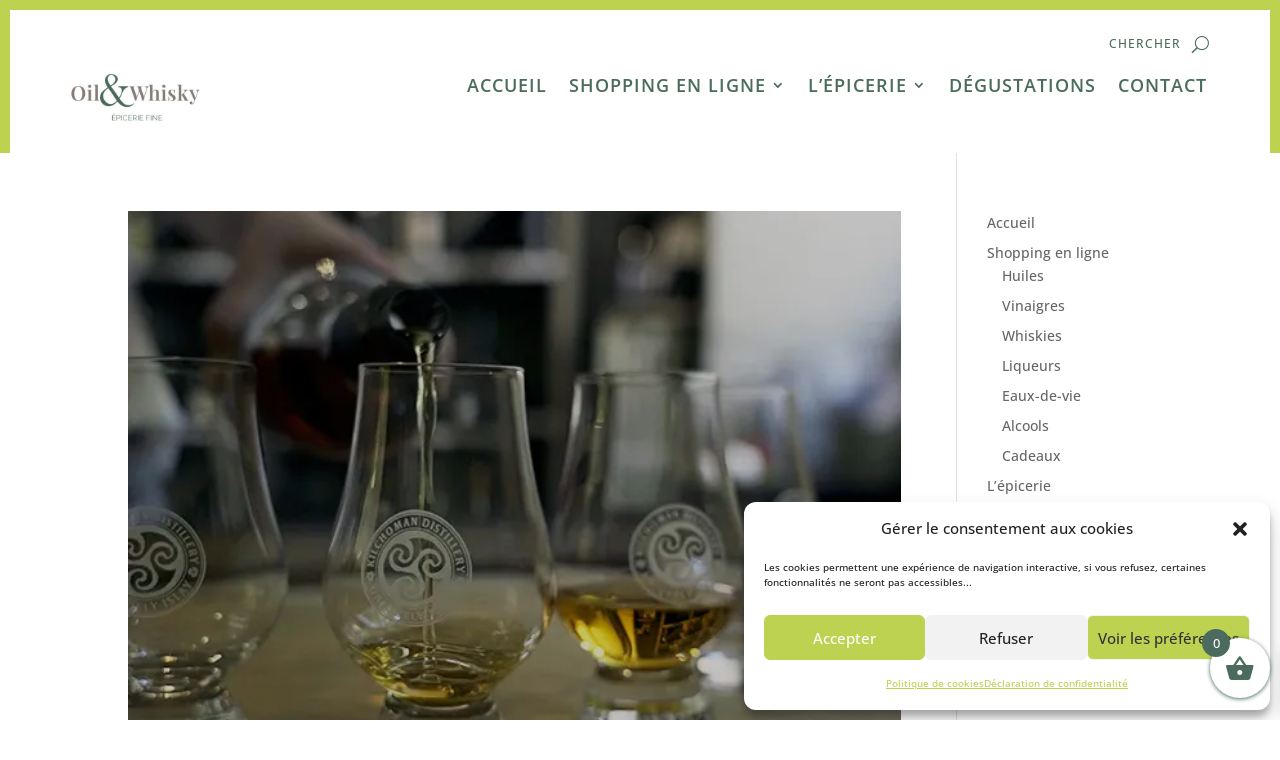

--- FILE ---
content_type: text/css
request_url: https://oilwhisky.ch/wp-content/boost-cache/static/a3d90a0634.min.css
body_size: 21910
content:
@charset "UTF-8";
@import url(/wp-content/themes/divi-creative-agency/../Divi/style.css);
/**
 * Swiper 4.3.3
 * Most modern mobile touch slider and framework with hardware accelerated transitions
 * http://www.idangero.us/swiper/
 *
 * Copyright 2014-2018 Vladimir Kharlampidi
 *
 * Released under the MIT License
 *
 * Released on: June 5, 2018
 */
 .swiper-container{margin:0 auto;position:relative;overflow:hidden;list-style:none;padding:0;z-index:1}.swiper-container-no-flexbox .swiper-slide{float:left}.swiper-container-vertical>.swiper-wrapper{-webkit-box-orient:vertical;-webkit-box-direction:normal;-webkit-flex-direction:column;-ms-flex-direction:column;flex-direction:column}.swiper-wrapper{position:relative;width:100%;height:100%;z-index:1;display:-webkit-box;display:-webkit-flex;display:-ms-flexbox;display:flex;-webkit-transition-property:-webkit-transform;transition-property:-webkit-transform;-o-transition-property:transform;transition-property:transform;transition-property:transform,-webkit-transform;-webkit-box-sizing:content-box;box-sizing:content-box}.swiper-container-android .swiper-slide,.swiper-wrapper{-webkit-transform:translate3d(0,0,0);transform:translate3d(0,0,0)}.swiper-container-multirow>.swiper-wrapper{-webkit-flex-wrap:wrap;-ms-flex-wrap:wrap;flex-wrap:wrap}.swiper-container-free-mode>.swiper-wrapper{-webkit-transition-timing-function:ease-out;-o-transition-timing-function:ease-out;transition-timing-function:ease-out;margin:0 auto}.swiper-slide{-webkit-flex-shrink:0;-ms-flex-negative:0;flex-shrink:0;width:100%;height:100%;position:relative;-webkit-transition-property:-webkit-transform;transition-property:-webkit-transform;-o-transition-property:transform;transition-property:transform;transition-property:transform,-webkit-transform}.swiper-invisible-blank-slide{visibility:hidden}.swiper-container-autoheight,.swiper-container-autoheight .swiper-slide{height:auto}.swiper-container-autoheight .swiper-wrapper{-webkit-box-align:start;-webkit-align-items:flex-start;-ms-flex-align:start;align-items:flex-start;-webkit-transition-property:height,-webkit-transform;transition-property:height,-webkit-transform;-o-transition-property:transform,height;transition-property:transform,height;transition-property:transform,height,-webkit-transform}.swiper-container-3d{-webkit-perspective:1200px;perspective:1200px}.swiper-container-3d .swiper-cube-shadow,.swiper-container-3d .swiper-slide,.swiper-container-3d .swiper-slide-shadow-bottom,.swiper-container-3d .swiper-slide-shadow-left,.swiper-container-3d .swiper-slide-shadow-right,.swiper-container-3d .swiper-slide-shadow-top,.swiper-container-3d .swiper-wrapper{-webkit-transform-style:preserve-3d;transform-style:preserve-3d}.swiper-container-3d .swiper-slide-shadow-bottom,.swiper-container-3d .swiper-slide-shadow-left,.swiper-container-3d .swiper-slide-shadow-right,.swiper-container-3d .swiper-slide-shadow-top{position:absolute;left:0;top:0;width:100%;height:100%;pointer-events:none;z-index:10}.swiper-container-3d .swiper-slide-shadow-left{background-image:-webkit-gradient(linear,right top,left top,from(rgba(0,0,0,.5)),to(rgba(0,0,0,0)));background-image:-webkit-linear-gradient(right,rgba(0,0,0,.5),rgba(0,0,0,0));background-image:-o-linear-gradient(right,rgba(0,0,0,.5),rgba(0,0,0,0));background-image:linear-gradient(to left,rgba(0,0,0,.5),rgba(0,0,0,0))}.swiper-container-3d .swiper-slide-shadow-right{background-image:-webkit-gradient(linear,left top,right top,from(rgba(0,0,0,.5)),to(rgba(0,0,0,0)));background-image:-webkit-linear-gradient(left,rgba(0,0,0,.5),rgba(0,0,0,0));background-image:-o-linear-gradient(left,rgba(0,0,0,.5),rgba(0,0,0,0));background-image:linear-gradient(to right,rgba(0,0,0,.5),rgba(0,0,0,0))}.swiper-container-3d .swiper-slide-shadow-top{background-image:-webkit-gradient(linear,left bottom,left top,from(rgba(0,0,0,.5)),to(rgba(0,0,0,0)));background-image:-webkit-linear-gradient(bottom,rgba(0,0,0,.5),rgba(0,0,0,0));background-image:-o-linear-gradient(bottom,rgba(0,0,0,.5),rgba(0,0,0,0));background-image:linear-gradient(to top,rgba(0,0,0,.5),rgba(0,0,0,0))}.swiper-container-3d .swiper-slide-shadow-bottom{background-image:-webkit-gradient(linear,left top,left bottom,from(rgba(0,0,0,.5)),to(rgba(0,0,0,0)));background-image:-webkit-linear-gradient(top,rgba(0,0,0,.5),rgba(0,0,0,0));background-image:-o-linear-gradient(top,rgba(0,0,0,.5),rgba(0,0,0,0));background-image:linear-gradient(to bottom,rgba(0,0,0,.5),rgba(0,0,0,0))}.swiper-container-wp8-horizontal,.swiper-container-wp8-horizontal>.swiper-wrapper{-ms-touch-action:pan-y;touch-action:pan-y}.swiper-container-wp8-vertical,.swiper-container-wp8-vertical>.swiper-wrapper{-ms-touch-action:pan-x;touch-action:pan-x}.swiper-button-next,.swiper-button-prev{position:absolute;top:50%;width:27px;height:44px;margin-top:-22px;z-index:10;cursor:pointer;background-size:27px 44px;background-position:center;background-repeat:no-repeat}.swiper-button-next.swiper-button-disabled,.swiper-button-prev.swiper-button-disabled{opacity:.35;cursor:auto;pointer-events:none}.swiper-button-prev,.swiper-container-rtl .swiper-button-next{background-image:url("data:image/svg+xml;charset=utf-8,%3Csvg%20xmlns%3D'http%3A%2F%2Fwww.w3.org%2F2000%2Fsvg'%20viewBox%3D'0%200%2027%2044'%3E%3Cpath%20d%3D'M0%2C22L22%2C0l2.1%2C2.1L4.2%2C22l19.9%2C19.9L22%2C44L0%2C22L0%2C22L0%2C22z'%20fill%3D'%23007aff'%2F%3E%3C%2Fsvg%3E");left:10px;right:auto}.swiper-button-next,.swiper-container-rtl .swiper-button-prev{background-image:url("data:image/svg+xml;charset=utf-8,%3Csvg%20xmlns%3D'http%3A%2F%2Fwww.w3.org%2F2000%2Fsvg'%20viewBox%3D'0%200%2027%2044'%3E%3Cpath%20d%3D'M27%2C22L27%2C22L5%2C44l-2.1-2.1L22.8%2C22L2.9%2C2.1L5%2C0L27%2C22L27%2C22z'%20fill%3D'%23007aff'%2F%3E%3C%2Fsvg%3E");right:10px;left:auto}.swiper-button-prev.swiper-button-white,.swiper-container-rtl .swiper-button-next.swiper-button-white{background-image:url("data:image/svg+xml;charset=utf-8,%3Csvg%20xmlns%3D'http%3A%2F%2Fwww.w3.org%2F2000%2Fsvg'%20viewBox%3D'0%200%2027%2044'%3E%3Cpath%20d%3D'M0%2C22L22%2C0l2.1%2C2.1L4.2%2C22l19.9%2C19.9L22%2C44L0%2C22L0%2C22L0%2C22z'%20fill%3D'%23ffffff'%2F%3E%3C%2Fsvg%3E")}.swiper-button-next.swiper-button-white,.swiper-container-rtl .swiper-button-prev.swiper-button-white{background-image:url("data:image/svg+xml;charset=utf-8,%3Csvg%20xmlns%3D'http%3A%2F%2Fwww.w3.org%2F2000%2Fsvg'%20viewBox%3D'0%200%2027%2044'%3E%3Cpath%20d%3D'M27%2C22L27%2C22L5%2C44l-2.1-2.1L22.8%2C22L2.9%2C2.1L5%2C0L27%2C22L27%2C22z'%20fill%3D'%23ffffff'%2F%3E%3C%2Fsvg%3E")}.swiper-button-prev.swiper-button-black,.swiper-container-rtl .swiper-button-next.swiper-button-black{background-image:url("data:image/svg+xml;charset=utf-8,%3Csvg%20xmlns%3D'http%3A%2F%2Fwww.w3.org%2F2000%2Fsvg'%20viewBox%3D'0%200%2027%2044'%3E%3Cpath%20d%3D'M0%2C22L22%2C0l2.1%2C2.1L4.2%2C22l19.9%2C19.9L22%2C44L0%2C22L0%2C22L0%2C22z'%20fill%3D'%23000000'%2F%3E%3C%2Fsvg%3E")}.swiper-button-next.swiper-button-black,.swiper-container-rtl .swiper-button-prev.swiper-button-black{background-image:url("data:image/svg+xml;charset=utf-8,%3Csvg%20xmlns%3D'http%3A%2F%2Fwww.w3.org%2F2000%2Fsvg'%20viewBox%3D'0%200%2027%2044'%3E%3Cpath%20d%3D'M27%2C22L27%2C22L5%2C44l-2.1-2.1L22.8%2C22L2.9%2C2.1L5%2C0L27%2C22L27%2C22z'%20fill%3D'%23000000'%2F%3E%3C%2Fsvg%3E")}.swiper-button-lock{display:none}.swiper-pagination{position:absolute;text-align:center;-webkit-transition:.3s opacity;-o-transition:.3s opacity;transition:.3s opacity;-webkit-transform:translate3d(0,0,0);transform:translate3d(0,0,0);z-index:10}.swiper-pagination.swiper-pagination-hidden{opacity:0}.swiper-container-horizontal>.swiper-pagination-bullets,.swiper-pagination-custom,.swiper-pagination-fraction{bottom:10px;left:0;width:100%}.swiper-pagination-bullets-dynamic{overflow:hidden;font-size:0}.swiper-pagination-bullets-dynamic .swiper-pagination-bullet{-webkit-transform:scale(.33);-ms-transform:scale(.33);transform:scale(.33);position:relative}.swiper-pagination-bullets-dynamic .swiper-pagination-bullet-active{-webkit-transform:scale(1);-ms-transform:scale(1);transform:scale(1)}.swiper-pagination-bullets-dynamic .swiper-pagination-bullet-active-main{-webkit-transform:scale(1);-ms-transform:scale(1);transform:scale(1)}.swiper-pagination-bullets-dynamic .swiper-pagination-bullet-active-prev{-webkit-transform:scale(.66);-ms-transform:scale(.66);transform:scale(.66)}.swiper-pagination-bullets-dynamic .swiper-pagination-bullet-active-prev-prev{-webkit-transform:scale(.33);-ms-transform:scale(.33);transform:scale(.33)}.swiper-pagination-bullets-dynamic .swiper-pagination-bullet-active-next{-webkit-transform:scale(.66);-ms-transform:scale(.66);transform:scale(.66)}.swiper-pagination-bullets-dynamic .swiper-pagination-bullet-active-next-next{-webkit-transform:scale(.33);-ms-transform:scale(.33);transform:scale(.33)}.swiper-pagination-bullet{width:8px;height:8px;display:inline-block;border-radius:100%;background:#000;opacity:.2}button.swiper-pagination-bullet{border:none;margin:0;padding:0;-webkit-box-shadow:none;box-shadow:none;-webkit-appearance:none;-moz-appearance:none;appearance:none}.swiper-pagination-clickable .swiper-pagination-bullet{cursor:pointer}.swiper-pagination-bullet-active{opacity:1;background:#007aff}.swiper-container-vertical>.swiper-pagination-bullets{right:10px;top:50%;-webkit-transform:translate3d(0,-50%,0);transform:translate3d(0,-50%,0)}.swiper-container-vertical>.swiper-pagination-bullets .swiper-pagination-bullet{margin:6px 0;display:block}.swiper-container-vertical>.swiper-pagination-bullets.swiper-pagination-bullets-dynamic{top:50%;-webkit-transform:translateY(-50%);-ms-transform:translateY(-50%);transform:translateY(-50%);width:8px}.swiper-container-vertical>.swiper-pagination-bullets.swiper-pagination-bullets-dynamic .swiper-pagination-bullet{display:inline-block;-webkit-transition:.2s top,.2s -webkit-transform;transition:.2s top,.2s -webkit-transform;-o-transition:.2s transform,.2s top;transition:.2s transform,.2s top;transition:.2s transform,.2s top,.2s -webkit-transform}.swiper-container-horizontal>.swiper-pagination-bullets .swiper-pagination-bullet{margin:0 4px}.swiper-container-horizontal>.swiper-pagination-bullets.swiper-pagination-bullets-dynamic{left:50%;-webkit-transform:translateX(-50%);-ms-transform:translateX(-50%);transform:translateX(-50%);white-space:nowrap}.swiper-container-horizontal>.swiper-pagination-bullets.swiper-pagination-bullets-dynamic .swiper-pagination-bullet{-webkit-transition:.2s left,.2s -webkit-transform;transition:.2s left,.2s -webkit-transform;-o-transition:.2s transform,.2s left;transition:.2s transform,.2s left;transition:.2s transform,.2s left,.2s -webkit-transform}.swiper-container-horizontal.swiper-container-rtl>.swiper-pagination-bullets-dynamic .swiper-pagination-bullet{-webkit-transition:.2s right,.2s -webkit-transform;transition:.2s right,.2s -webkit-transform;-o-transition:.2s transform,.2s right;transition:.2s transform,.2s right;transition:.2s transform,.2s right,.2s -webkit-transform}.swiper-pagination-progressbar{background:rgba(0,0,0,.25);position:absolute}.swiper-pagination-progressbar .swiper-pagination-progressbar-fill{background:#007aff;position:absolute;left:0;top:0;width:100%;height:100%;-webkit-transform:scale(0);-ms-transform:scale(0);transform:scale(0);-webkit-transform-origin:left top;-ms-transform-origin:left top;transform-origin:left top}.swiper-container-rtl .swiper-pagination-progressbar .swiper-pagination-progressbar-fill{-webkit-transform-origin:right top;-ms-transform-origin:right top;transform-origin:right top}.swiper-container-horizontal>.swiper-pagination-progressbar,.swiper-container-vertical>.swiper-pagination-progressbar.swiper-pagination-progressbar-opposite{width:100%;height:4px;left:0;top:0}.swiper-container-horizontal>.swiper-pagination-progressbar.swiper-pagination-progressbar-opposite,.swiper-container-vertical>.swiper-pagination-progressbar{width:4px;height:100%;left:0;top:0}.swiper-pagination-white .swiper-pagination-bullet-active{background:#fff}.swiper-pagination-progressbar.swiper-pagination-white{background:rgba(255,255,255,.25)}.swiper-pagination-progressbar.swiper-pagination-white .swiper-pagination-progressbar-fill{background:#fff}.swiper-pagination-black .swiper-pagination-bullet-active{background:#000}.swiper-pagination-progressbar.swiper-pagination-black{background:rgba(0,0,0,.25)}.swiper-pagination-progressbar.swiper-pagination-black .swiper-pagination-progressbar-fill{background:#000}.swiper-pagination-lock{display:none}.swiper-scrollbar{border-radius:10px;position:relative;-ms-touch-action:none;background:rgba(0,0,0,.1)}.swiper-container-horizontal>.swiper-scrollbar{position:absolute;left:1%;bottom:3px;z-index:50;height:5px;width:98%}.swiper-container-vertical>.swiper-scrollbar{position:absolute;right:3px;top:1%;z-index:50;width:5px;height:98%}.swiper-scrollbar-drag{height:100%;width:100%;position:relative;background:rgba(0,0,0,.5);border-radius:10px;left:0;top:0}.swiper-scrollbar-cursor-drag{cursor:move}.swiper-scrollbar-lock{display:none}.swiper-zoom-container{width:100%;height:100%;display:-webkit-box;display:-webkit-flex;display:-ms-flexbox;display:flex;-webkit-box-pack:center;-webkit-justify-content:center;-ms-flex-pack:center;justify-content:center;-webkit-box-align:center;-webkit-align-items:center;-ms-flex-align:center;align-items:center;text-align:center}.swiper-zoom-container>canvas,.swiper-zoom-container>img,.swiper-zoom-container>svg{max-width:100%;max-height:100%;-o-object-fit:contain;object-fit:contain}.swiper-slide-zoomed{cursor:move}.swiper-lazy-preloader{width:42px;height:42px;position:absolute;left:50%;top:50%;margin-left:-21px;margin-top:-21px;z-index:10;-webkit-transform-origin:50%;-ms-transform-origin:50%;transform-origin:50%;-webkit-animation:swiper-preloader-spin 1s steps(12,end) infinite;animation:swiper-preloader-spin 1s steps(12,end) infinite}.swiper-lazy-preloader:after{display:block;content:'';width:100%;height:100%;background-image:url("data:image/svg+xml;charset=utf-8,%3Csvg%20viewBox%3D'0%200%20120%20120'%20xmlns%3D'http%3A%2F%2Fwww.w3.org%2F2000%2Fsvg'%20xmlns%3Axlink%3D'http%3A%2F%2Fwww.w3.org%2F1999%2Fxlink'%3E%3Cdefs%3E%3Cline%20id%3D'l'%20x1%3D'60'%20x2%3D'60'%20y1%3D'7'%20y2%3D'27'%20stroke%3D'%236c6c6c'%20stroke-width%3D'11'%20stroke-linecap%3D'round'%2F%3E%3C%2Fdefs%3E%3Cg%3E%3Cuse%20xlink%3Ahref%3D'%23l'%20opacity%3D'.27'%2F%3E%3Cuse%20xlink%3Ahref%3D'%23l'%20opacity%3D'.27'%20transform%3D'rotate(30%2060%2C60)'%2F%3E%3Cuse%20xlink%3Ahref%3D'%23l'%20opacity%3D'.27'%20transform%3D'rotate(60%2060%2C60)'%2F%3E%3Cuse%20xlink%3Ahref%3D'%23l'%20opacity%3D'.27'%20transform%3D'rotate(90%2060%2C60)'%2F%3E%3Cuse%20xlink%3Ahref%3D'%23l'%20opacity%3D'.27'%20transform%3D'rotate(120%2060%2C60)'%2F%3E%3Cuse%20xlink%3Ahref%3D'%23l'%20opacity%3D'.27'%20transform%3D'rotate(150%2060%2C60)'%2F%3E%3Cuse%20xlink%3Ahref%3D'%23l'%20opacity%3D'.37'%20transform%3D'rotate(180%2060%2C60)'%2F%3E%3Cuse%20xlink%3Ahref%3D'%23l'%20opacity%3D'.46'%20transform%3D'rotate(210%2060%2C60)'%2F%3E%3Cuse%20xlink%3Ahref%3D'%23l'%20opacity%3D'.56'%20transform%3D'rotate(240%2060%2C60)'%2F%3E%3Cuse%20xlink%3Ahref%3D'%23l'%20opacity%3D'.66'%20transform%3D'rotate(270%2060%2C60)'%2F%3E%3Cuse%20xlink%3Ahref%3D'%23l'%20opacity%3D'.75'%20transform%3D'rotate(300%2060%2C60)'%2F%3E%3Cuse%20xlink%3Ahref%3D'%23l'%20opacity%3D'.85'%20transform%3D'rotate(330%2060%2C60)'%2F%3E%3C%2Fg%3E%3C%2Fsvg%3E");background-position:50%;background-size:100%;background-repeat:no-repeat}.swiper-lazy-preloader-white:after{background-image:url("data:image/svg+xml;charset=utf-8,%3Csvg%20viewBox%3D'0%200%20120%20120'%20xmlns%3D'http%3A%2F%2Fwww.w3.org%2F2000%2Fsvg'%20xmlns%3Axlink%3D'http%3A%2F%2Fwww.w3.org%2F1999%2Fxlink'%3E%3Cdefs%3E%3Cline%20id%3D'l'%20x1%3D'60'%20x2%3D'60'%20y1%3D'7'%20y2%3D'27'%20stroke%3D'%23fff'%20stroke-width%3D'11'%20stroke-linecap%3D'round'%2F%3E%3C%2Fdefs%3E%3Cg%3E%3Cuse%20xlink%3Ahref%3D'%23l'%20opacity%3D'.27'%2F%3E%3Cuse%20xlink%3Ahref%3D'%23l'%20opacity%3D'.27'%20transform%3D'rotate(30%2060%2C60)'%2F%3E%3Cuse%20xlink%3Ahref%3D'%23l'%20opacity%3D'.27'%20transform%3D'rotate(60%2060%2C60)'%2F%3E%3Cuse%20xlink%3Ahref%3D'%23l'%20opacity%3D'.27'%20transform%3D'rotate(90%2060%2C60)'%2F%3E%3Cuse%20xlink%3Ahref%3D'%23l'%20opacity%3D'.27'%20transform%3D'rotate(120%2060%2C60)'%2F%3E%3Cuse%20xlink%3Ahref%3D'%23l'%20opacity%3D'.27'%20transform%3D'rotate(150%2060%2C60)'%2F%3E%3Cuse%20xlink%3Ahref%3D'%23l'%20opacity%3D'.37'%20transform%3D'rotate(180%2060%2C60)'%2F%3E%3Cuse%20xlink%3Ahref%3D'%23l'%20opacity%3D'.46'%20transform%3D'rotate(210%2060%2C60)'%2F%3E%3Cuse%20xlink%3Ahref%3D'%23l'%20opacity%3D'.56'%20transform%3D'rotate(240%2060%2C60)'%2F%3E%3Cuse%20xlink%3Ahref%3D'%23l'%20opacity%3D'.66'%20transform%3D'rotate(270%2060%2C60)'%2F%3E%3Cuse%20xlink%3Ahref%3D'%23l'%20opacity%3D'.75'%20transform%3D'rotate(300%2060%2C60)'%2F%3E%3Cuse%20xlink%3Ahref%3D'%23l'%20opacity%3D'.85'%20transform%3D'rotate(330%2060%2C60)'%2F%3E%3C%2Fg%3E%3C%2Fsvg%3E")}@-webkit-keyframes swiper-preloader-spin{100%{-webkit-transform:rotate(360deg);transform:rotate(360deg)}}@keyframes swiper-preloader-spin{100%{-webkit-transform:rotate(360deg);transform:rotate(360deg)}}.swiper-container .swiper-notification{position:absolute;left:0;top:0;pointer-events:none;opacity:0;z-index:-1000}.swiper-container-fade.swiper-container-free-mode .swiper-slide{-webkit-transition-timing-function:ease-out;-o-transition-timing-function:ease-out;transition-timing-function:ease-out}.swiper-container-fade .swiper-slide{pointer-events:none;-webkit-transition-property:opacity;-o-transition-property:opacity;transition-property:opacity}.swiper-container-fade .swiper-slide .swiper-slide{pointer-events:none}.swiper-container-fade .swiper-slide-active,.swiper-container-fade .swiper-slide-active .swiper-slide-active{pointer-events:auto}.swiper-container-cube{overflow:visible}.swiper-container-cube .swiper-slide{pointer-events:none;-webkit-backface-visibility:hidden;backface-visibility:hidden;z-index:1;visibility:hidden;-webkit-transform-origin:0 0;-ms-transform-origin:0 0;transform-origin:0 0;width:100%;height:100%}.swiper-container-cube .swiper-slide .swiper-slide{pointer-events:none}.swiper-container-cube.swiper-container-rtl .swiper-slide{-webkit-transform-origin:100% 0;-ms-transform-origin:100% 0;transform-origin:100% 0}.swiper-container-cube .swiper-slide-active,.swiper-container-cube .swiper-slide-active .swiper-slide-active{pointer-events:auto}.swiper-container-cube .swiper-slide-active,.swiper-container-cube .swiper-slide-next,.swiper-container-cube .swiper-slide-next+.swiper-slide,.swiper-container-cube .swiper-slide-prev{pointer-events:auto;visibility:visible}.swiper-container-cube .swiper-slide-shadow-bottom,.swiper-container-cube .swiper-slide-shadow-left,.swiper-container-cube .swiper-slide-shadow-right,.swiper-container-cube .swiper-slide-shadow-top{z-index:0;-webkit-backface-visibility:hidden;backface-visibility:hidden}.swiper-container-cube .swiper-cube-shadow{position:absolute;left:0;bottom:0;width:100%;height:100%;background:#000;opacity:.6;-webkit-filter:blur(50px);filter:blur(50px);z-index:0}.swiper-container-flip{overflow:visible}.swiper-container-flip .swiper-slide{pointer-events:none;-webkit-backface-visibility:hidden;backface-visibility:hidden;z-index:1}.swiper-container-flip .swiper-slide .swiper-slide{pointer-events:none}.swiper-container-flip .swiper-slide-active,.swiper-container-flip .swiper-slide-active .swiper-slide-active{pointer-events:auto}.swiper-container-flip .swiper-slide-shadow-bottom,.swiper-container-flip .swiper-slide-shadow-left,.swiper-container-flip .swiper-slide-shadow-right,.swiper-container-flip .swiper-slide-shadow-top{z-index:0;-webkit-backface-visibility:hidden;backface-visibility:hidden}.swiper-container-coverflow .swiper-wrapper{-ms-perspective:1200px}.wpa-test-msg{background:#d1ecf1!important;border:1px solid #bee5eb!important;border-radius:5px!important;color:#0c5460!important;font-size:14px!important;padding:.75rem 1.25rem!important;font-family:Arial!important;margin-top:5px!important}span.wpa-button{display:inline-block!important;padding-top:5px!important;color:#fff!important;background-color:#6c757d!important;border-color:#6c757d!important;padding:5px 10px!important;border-radius:5px!important;margin-top:5px!important;cursor:pointer!important}#altEmail_container,.altEmail_container{position:absolute!important;overflow:hidden!important;display:inline!important;height:1px!important;width:1px!important;z-index:-1000!important}:root{--woocommerce:#720eec;--wc-green:#7ad03a;--wc-red:#a00;--wc-orange:#ffba00;--wc-blue:#2ea2cc;--wc-primary:#720eec;--wc-primary-text:#fcfbfe;--wc-secondary:#e9e6ed;--wc-secondary-text:#515151;--wc-highlight:#958e09;--wc-highligh-text:white;--wc-content-bg:#fff;--wc-subtext:#767676;--wc-form-border-color:rgba(32, 7, 7, 0.8);--wc-form-border-radius:4px;--wc-form-border-width:1px}.woocommerce .woocommerce-error .button,.woocommerce .woocommerce-info .button,.woocommerce .woocommerce-message .button,.woocommerce-page .woocommerce-error .button,.woocommerce-page .woocommerce-info .button,.woocommerce-page .woocommerce-message .button{float:right}.woocommerce .col2-set,.woocommerce-page .col2-set{width:100%}.woocommerce .col2-set::after,.woocommerce .col2-set::before,.woocommerce-page .col2-set::after,.woocommerce-page .col2-set::before{content:" ";display:table}.woocommerce .col2-set::after,.woocommerce-page .col2-set::after{clear:both}.woocommerce .col2-set .col-1,.woocommerce-page .col2-set .col-1{float:left;width:48%}.woocommerce .col2-set .col-2,.woocommerce-page .col2-set .col-2{float:right;width:48%}.woocommerce img,.woocommerce-page img{height:auto;max-width:100%}.woocommerce #content div.product div.images,.woocommerce div.product div.images,.woocommerce-page #content div.product div.images,.woocommerce-page div.product div.images{float:left;width:48%}.woocommerce #content div.product div.thumbnails::after,.woocommerce #content div.product div.thumbnails::before,.woocommerce div.product div.thumbnails::after,.woocommerce div.product div.thumbnails::before,.woocommerce-page #content div.product div.thumbnails::after,.woocommerce-page #content div.product div.thumbnails::before,.woocommerce-page div.product div.thumbnails::after,.woocommerce-page div.product div.thumbnails::before{content:" ";display:table}.woocommerce #content div.product div.thumbnails::after,.woocommerce div.product div.thumbnails::after,.woocommerce-page #content div.product div.thumbnails::after,.woocommerce-page div.product div.thumbnails::after{clear:both}.woocommerce #content div.product div.thumbnails a,.woocommerce div.product div.thumbnails a,.woocommerce-page #content div.product div.thumbnails a,.woocommerce-page div.product div.thumbnails a{float:left;width:30.75%;margin-right:3.8%;margin-bottom:1em}.woocommerce #content div.product div.thumbnails a.last,.woocommerce div.product div.thumbnails a.last,.woocommerce-page #content div.product div.thumbnails a.last,.woocommerce-page div.product div.thumbnails a.last{margin-right:0}.woocommerce #content div.product div.thumbnails a.first,.woocommerce div.product div.thumbnails a.first,.woocommerce-page #content div.product div.thumbnails a.first,.woocommerce-page div.product div.thumbnails a.first{clear:both}.woocommerce #content div.product div.thumbnails.columns-1 a,.woocommerce div.product div.thumbnails.columns-1 a,.woocommerce-page #content div.product div.thumbnails.columns-1 a,.woocommerce-page div.product div.thumbnails.columns-1 a{width:100%;margin-right:0;float:none}.woocommerce #content div.product div.thumbnails.columns-2 a,.woocommerce div.product div.thumbnails.columns-2 a,.woocommerce-page #content div.product div.thumbnails.columns-2 a,.woocommerce-page div.product div.thumbnails.columns-2 a{width:48%}.woocommerce #content div.product div.thumbnails.columns-4 a,.woocommerce div.product div.thumbnails.columns-4 a,.woocommerce-page #content div.product div.thumbnails.columns-4 a,.woocommerce-page div.product div.thumbnails.columns-4 a{width:22.05%}.woocommerce #content div.product div.thumbnails.columns-5 a,.woocommerce div.product div.thumbnails.columns-5 a,.woocommerce-page #content div.product div.thumbnails.columns-5 a,.woocommerce-page div.product div.thumbnails.columns-5 a{width:16.9%}.woocommerce #content div.product div.summary,.woocommerce div.product div.summary,.woocommerce-page #content div.product div.summary,.woocommerce-page div.product div.summary{float:right;width:48%;clear:none}.woocommerce #content div.product .woocommerce-tabs,.woocommerce div.product .woocommerce-tabs,.woocommerce-page #content div.product .woocommerce-tabs,.woocommerce-page div.product .woocommerce-tabs{clear:both}.woocommerce #content div.product .woocommerce-tabs ul.tabs::after,.woocommerce #content div.product .woocommerce-tabs ul.tabs::before,.woocommerce div.product .woocommerce-tabs ul.tabs::after,.woocommerce div.product .woocommerce-tabs ul.tabs::before,.woocommerce-page #content div.product .woocommerce-tabs ul.tabs::after,.woocommerce-page #content div.product .woocommerce-tabs ul.tabs::before,.woocommerce-page div.product .woocommerce-tabs ul.tabs::after,.woocommerce-page div.product .woocommerce-tabs ul.tabs::before{content:" ";display:table}.woocommerce #content div.product .woocommerce-tabs ul.tabs::after,.woocommerce div.product .woocommerce-tabs ul.tabs::after,.woocommerce-page #content div.product .woocommerce-tabs ul.tabs::after,.woocommerce-page div.product .woocommerce-tabs ul.tabs::after{clear:both}.woocommerce #content div.product .woocommerce-tabs ul.tabs li,.woocommerce div.product .woocommerce-tabs ul.tabs li,.woocommerce-page #content div.product .woocommerce-tabs ul.tabs li,.woocommerce-page div.product .woocommerce-tabs ul.tabs li{display:inline-block}.woocommerce #content div.product #reviews .comment::after,.woocommerce #content div.product #reviews .comment::before,.woocommerce div.product #reviews .comment::after,.woocommerce div.product #reviews .comment::before,.woocommerce-page #content div.product #reviews .comment::after,.woocommerce-page #content div.product #reviews .comment::before,.woocommerce-page div.product #reviews .comment::after,.woocommerce-page div.product #reviews .comment::before{content:" ";display:table}.woocommerce #content div.product #reviews .comment::after,.woocommerce div.product #reviews .comment::after,.woocommerce-page #content div.product #reviews .comment::after,.woocommerce-page div.product #reviews .comment::after{clear:both}.woocommerce #content div.product #reviews .comment img,.woocommerce div.product #reviews .comment img,.woocommerce-page #content div.product #reviews .comment img,.woocommerce-page div.product #reviews .comment img{float:right;height:auto}.woocommerce ul.products,.woocommerce-page ul.products{clear:both}.woocommerce ul.products::after,.woocommerce ul.products::before,.woocommerce-page ul.products::after,.woocommerce-page ul.products::before{content:" ";display:table}.woocommerce ul.products::after,.woocommerce-page ul.products::after{clear:both}.woocommerce ul.products li.product,.woocommerce-page ul.products li.product{float:left;margin:0 3.8% 2.992em 0;padding:0;position:relative;width:22.05%;margin-left:0}.woocommerce ul.products li.first,.woocommerce-page ul.products li.first{clear:both}.woocommerce ul.products li.last,.woocommerce-page ul.products li.last{margin-right:0}.woocommerce ul.products.columns-1 li.product,.woocommerce-page ul.products.columns-1 li.product{width:100%;margin-right:0}.woocommerce ul.products.columns-2 li.product,.woocommerce-page ul.products.columns-2 li.product{width:48%}.woocommerce ul.products.columns-3 li.product,.woocommerce-page ul.products.columns-3 li.product{width:30.75%}.woocommerce ul.products.columns-5 li.product,.woocommerce-page ul.products.columns-5 li.product{width:16.95%}.woocommerce ul.products.columns-6 li.product,.woocommerce-page ul.products.columns-6 li.product{width:13.5%}.woocommerce-page.columns-1 ul.products li.product,.woocommerce.columns-1 ul.products li.product{width:100%;margin-right:0}.woocommerce-page.columns-2 ul.products li.product,.woocommerce.columns-2 ul.products li.product{width:48%}.woocommerce-page.columns-3 ul.products li.product,.woocommerce.columns-3 ul.products li.product{width:30.75%}.woocommerce-page.columns-5 ul.products li.product,.woocommerce.columns-5 ul.products li.product{width:16.95%}.woocommerce-page.columns-6 ul.products li.product,.woocommerce.columns-6 ul.products li.product{width:13.5%}.woocommerce .woocommerce-result-count,.woocommerce-page .woocommerce-result-count{float:left}.woocommerce .woocommerce-ordering,.woocommerce-page .woocommerce-ordering{float:right}.woocommerce .woocommerce-pagination ul.page-numbers::after,.woocommerce .woocommerce-pagination ul.page-numbers::before,.woocommerce-page .woocommerce-pagination ul.page-numbers::after,.woocommerce-page .woocommerce-pagination ul.page-numbers::before{content:" ";display:table}.woocommerce .woocommerce-pagination ul.page-numbers::after,.woocommerce-page .woocommerce-pagination ul.page-numbers::after{clear:both}.woocommerce .woocommerce-pagination ul.page-numbers li,.woocommerce-page .woocommerce-pagination ul.page-numbers li{display:inline-block}.woocommerce #content table.cart img,.woocommerce table.cart img,.woocommerce-page #content table.cart img,.woocommerce-page table.cart img{height:auto}.woocommerce #content table.cart td.actions,.woocommerce table.cart td.actions,.woocommerce-page #content table.cart td.actions,.woocommerce-page table.cart td.actions{text-align:right}.woocommerce #content table.cart td.actions .input-text,.woocommerce table.cart td.actions .input-text,.woocommerce-page #content table.cart td.actions .input-text,.woocommerce-page table.cart td.actions .input-text{width:80px}.woocommerce #content table.cart td.actions .coupon,.woocommerce table.cart td.actions .coupon,.woocommerce-page #content table.cart td.actions .coupon,.woocommerce-page table.cart td.actions .coupon{float:left}.woocommerce .cart-collaterals,.woocommerce-page .cart-collaterals{width:100%}.woocommerce .cart-collaterals::after,.woocommerce .cart-collaterals::before,.woocommerce-page .cart-collaterals::after,.woocommerce-page .cart-collaterals::before{content:" ";display:table}.woocommerce .cart-collaterals::after,.woocommerce-page .cart-collaterals::after{clear:both}.woocommerce .cart-collaterals .related,.woocommerce-page .cart-collaterals .related{width:30.75%;float:left}.woocommerce .cart-collaterals .cross-sells,.woocommerce-page .cart-collaterals .cross-sells{width:48%;float:left}.woocommerce .cart-collaterals .cross-sells ul.products,.woocommerce-page .cart-collaterals .cross-sells ul.products{float:none}.woocommerce .cart-collaterals .cross-sells ul.products li,.woocommerce-page .cart-collaterals .cross-sells ul.products li{width:48%}.woocommerce .cart-collaterals .shipping_calculator,.woocommerce-page .cart-collaterals .shipping_calculator{width:48%;clear:right;float:right}.woocommerce .cart-collaterals .shipping_calculator::after,.woocommerce .cart-collaterals .shipping_calculator::before,.woocommerce-page .cart-collaterals .shipping_calculator::after,.woocommerce-page .cart-collaterals .shipping_calculator::before{content:" ";display:table}.woocommerce .cart-collaterals .shipping_calculator::after,.woocommerce-page .cart-collaterals .shipping_calculator::after{clear:both}.woocommerce .cart-collaterals .shipping_calculator .col2-set .col-1,.woocommerce .cart-collaterals .shipping_calculator .col2-set .col-2,.woocommerce-page .cart-collaterals .shipping_calculator .col2-set .col-1,.woocommerce-page .cart-collaterals .shipping_calculator .col2-set .col-2{width:47%}.woocommerce .cart-collaterals .cart_totals,.woocommerce-page .cart-collaterals .cart_totals{float:right;width:48%}.woocommerce ul.cart_list li::after,.woocommerce ul.cart_list li::before,.woocommerce ul.product_list_widget li::after,.woocommerce ul.product_list_widget li::before,.woocommerce-page ul.cart_list li::after,.woocommerce-page ul.cart_list li::before,.woocommerce-page ul.product_list_widget li::after,.woocommerce-page ul.product_list_widget li::before{content:" ";display:table}.woocommerce ul.cart_list li::after,.woocommerce ul.product_list_widget li::after,.woocommerce-page ul.cart_list li::after,.woocommerce-page ul.product_list_widget li::after{clear:both}.woocommerce ul.cart_list li img,.woocommerce ul.product_list_widget li img,.woocommerce-page ul.cart_list li img,.woocommerce-page ul.product_list_widget li img{float:right;height:auto}.woocommerce form .form-row::after,.woocommerce form .form-row::before,.woocommerce-page form .form-row::after,.woocommerce-page form .form-row::before{content:" ";display:table}.woocommerce form .form-row::after,.woocommerce-page form .form-row::after{clear:both}.woocommerce form .form-row label,.woocommerce-page form .form-row label{display:block}.woocommerce form .form-row label.checkbox,.woocommerce-page form .form-row label.checkbox{display:inline}.woocommerce form .form-row select,.woocommerce-page form .form-row select{width:100%}.woocommerce form .form-row .input-text,.woocommerce-page form .form-row .input-text{box-sizing:border-box;width:100%}.woocommerce form .form-row-first,.woocommerce form .form-row-last,.woocommerce-page form .form-row-first,.woocommerce-page form .form-row-last{width:47%;overflow:visible}.woocommerce form .form-row-first,.woocommerce-page form .form-row-first{float:left}.woocommerce form .form-row-last,.woocommerce-page form .form-row-last{float:right}.woocommerce form .form-row-wide,.woocommerce-page form .form-row-wide{clear:both}.woocommerce form .password-input,.woocommerce-page form .password-input{display:flex;flex-direction:column;justify-content:center;position:relative}.woocommerce form .password-input input[type=password],.woocommerce-page form .password-input input[type=password]{padding-right:2.5rem}.woocommerce form .password-input input::-ms-reveal,.woocommerce-page form .password-input input::-ms-reveal{display:none}.woocommerce form .show-password-input,.woocommerce-page form .show-password-input{background-color:#fff0;border-radius:0;border:0;color:var(--wc-form-color-text,#000);cursor:pointer;font-size:inherit;line-height:inherit;margin:0;padding:0;position:absolute;right:.7em;text-decoration:none;top:50%;transform:translateY(-50%);-moz-osx-font-smoothing:inherit;-webkit-appearance:none;-webkit-font-smoothing:inherit}.woocommerce form .show-password-input::before,.woocommerce-page form .show-password-input::before{background-repeat:no-repeat;background-size:cover;background-image:url('data:image/svg+xml,<svg width="20" height="20" viewBox="0 0 20 20" fill="none" xmlns="http://www.w3.org/2000/svg"><path d="M17.3 3.3C16.9 2.9 16.2 2.9 15.7 3.3L13.3 5.7C12.2437 5.3079 11.1267 5.1048 10 5.1C6.2 5.2 2.8 7.2 1 10.5C1.2 10.9 1.5 11.3 1.8 11.7C2.6 12.8 3.6 13.7 4.7 14.4L3 16.1C2.6 16.5 2.5 17.2 3 17.7C3.4 18.1 4.1 18.2 4.6 17.7L17.3 4.9C17.7 4.4 17.7 3.7 17.3 3.3ZM6.7 12.3L5.4 13.6C4.2 12.9 3.1 11.9 2.3 10.7C3.5 9 5.1 7.8 7 7.2C5.7 8.6 5.6 10.8 6.7 12.3ZM10.1 9C9.6 8.5 9.7 7.7 10.2 7.2C10.7 6.8 11.4 6.8 11.9 7.2L10.1 9ZM18.3 9.5C17.8 8.8 17.2 8.1 16.5 7.6L15.5 8.6C16.3 9.2 17 9.9 17.6 10.8C15.9 13.4 13 15 9.9 15H9.1L8.1 16C8.8 15.9 9.4 16 10 16C13.3 16 16.4 14.4 18.3 11.7C18.6 11.3 18.8 10.9 19.1 10.5C18.8 10.2 18.6 9.8 18.3 9.5ZM14 10L10 14C12.2 14 14 12.2 14 10Z" fill="%23111111"/></svg>');content:"";display:block;height:22px;width:22px}.woocommerce form .show-password-input.display-password::before,.woocommerce-page form .show-password-input.display-password::before{background-image:url('data:image/svg+xml,<svg width="20" height="20" viewBox="0 0 20 20" fill="none" xmlns="http://www.w3.org/2000/svg"><path d="M18.3 9.49999C15 4.89999 8.50002 3.79999 3.90002 7.19999C2.70002 8.09999 1.70002 9.29999 0.900024 10.6C1.10002 11 1.40002 11.4 1.70002 11.8C5.00002 16.4 11.3 17.4 15.9 14.2C16.8 13.5 17.6 12.8 18.3 11.8C18.6 11.4 18.8 11 19.1 10.6C18.8 10.2 18.6 9.79999 18.3 9.49999ZM10.1 7.19999C10.6 6.69999 11.4 6.69999 11.9 7.19999C12.4 7.69999 12.4 8.49999 11.9 8.99999C11.4 9.49999 10.6 9.49999 10.1 8.99999C9.60003 8.49999 9.60003 7.69999 10.1 7.19999ZM10 14.9C6.90002 14.9 4.00002 13.3 2.30002 10.7C3.50002 8.99999 5.10002 7.79999 7.00002 7.19999C6.30002 7.99999 6.00002 8.89999 6.00002 9.89999C6.00002 12.1 7.70002 14 10 14C12.2 14 14.1 12.3 14.1 9.99999V9.89999C14.1 8.89999 13.7 7.89999 13 7.19999C14.9 7.79999 16.5 8.99999 17.7 10.7C16 13.3 13.1 14.9 10 14.9Z" fill="%23111111"/></svg>')}.woocommerce #payment .form-row select,.woocommerce-page #payment .form-row select{width:auto}.woocommerce #payment .terms,.woocommerce #payment .wc-terms-and-conditions,.woocommerce-page #payment .terms,.woocommerce-page #payment .wc-terms-and-conditions{text-align:left;padding:0 1em 0 0;float:left}.woocommerce #payment #place_order,.woocommerce-page #payment #place_order{float:right}.woocommerce .woocommerce-billing-fields::after,.woocommerce .woocommerce-billing-fields::before,.woocommerce .woocommerce-shipping-fields::after,.woocommerce .woocommerce-shipping-fields::before,.woocommerce-page .woocommerce-billing-fields::after,.woocommerce-page .woocommerce-billing-fields::before,.woocommerce-page .woocommerce-shipping-fields::after,.woocommerce-page .woocommerce-shipping-fields::before{content:" ";display:table}.woocommerce .woocommerce-billing-fields::after,.woocommerce .woocommerce-shipping-fields::after,.woocommerce-page .woocommerce-billing-fields::after,.woocommerce-page .woocommerce-shipping-fields::after{clear:both}.woocommerce .woocommerce-terms-and-conditions,.woocommerce-page .woocommerce-terms-and-conditions{margin-bottom:1.618em;padding:1.618em}.woocommerce .woocommerce-oembed,.woocommerce-page .woocommerce-oembed{position:relative}.woocommerce-account .woocommerce-MyAccount-navigation{float:left;width:30%}.woocommerce-account .woocommerce-MyAccount-content{float:right;width:68%}.woocommerce-account .woocommerce-MyAccount-content mark{background-color:#fff0;color:inherit;font-weight:700}.woocommerce-page.left-sidebar #content.twentyeleven{width:58.4%;margin:0 7.6%;float:right}.woocommerce-page.right-sidebar #content.twentyeleven{margin:0 7.6%;width:58.4%;float:left}.twentyfourteen .tfwc{padding:12px 10px 0;max-width:474px;margin:0 auto}.twentyfourteen .tfwc .product .entry-summary{padding:0!important;margin:0 0 1.618em!important}.twentyfourteen .tfwc div.product.hentry.has-post-thumbnail{margin-top:0}@media screen and (min-width:673px){.twentyfourteen .tfwc{padding-right:30px;padding-left:30px}}@media screen and (min-width:1040px){.twentyfourteen .tfwc{padding-right:15px;padding-left:15px}}@media screen and (min-width:1110px){.twentyfourteen .tfwc{padding-right:30px;padding-left:30px}}@media screen and (min-width:1218px){.twentyfourteen .tfwc{margin-right:54px}.full-width .twentyfourteen .tfwc{margin-right:auto}}.twentyfifteen .t15wc{padding-left:7.6923%;padding-right:7.6923%;padding-top:7.6923%;margin-bottom:7.6923%;background:#fff;box-shadow:0 0 1px rgb(0 0 0 / .15)}.twentyfifteen .t15wc .page-title{margin-left:0}@media screen and (min-width:38.75em){.twentyfifteen .t15wc{margin-right:7.6923%;margin-left:7.6923%;margin-top:8.3333%}}@media screen and (min-width:59.6875em){.twentyfifteen .t15wc{margin-left:8.3333%;margin-right:8.3333%;padding:10%}.single-product .twentyfifteen .entry-summary{padding:0!important}}.twentysixteen .site-main{margin-right:7.6923%;margin-left:7.6923%}.twentysixteen .entry-summary{margin-right:0;margin-left:0}#content .twentysixteen div.product div.images,#content .twentysixteen div.product div.summary{width:46.42857%}@media screen and (min-width:44.375em){.twentysixteen .site-main{margin-right:23.0769%}}@media screen and (min-width:56.875em){.twentysixteen .site-main{margin-right:0;margin-left:0}.no-sidebar .twentysixteen .site-main{margin-right:15%;margin-left:15%}.no-sidebar .twentysixteen .entry-summary{margin-right:0;margin-left:0}}.rtl .woocommerce .col2-set .col-1,.rtl .woocommerce-page .col2-set .col-1{float:right}.rtl .woocommerce .col2-set .col-2,.rtl .woocommerce-page .col2-set .col-2{float:left}:root{--woocommerce:#720eec;--wc-green:#7ad03a;--wc-red:#a00;--wc-orange:#ffba00;--wc-blue:#2ea2cc;--wc-primary:#720eec;--wc-primary-text:#fcfbfe;--wc-secondary:#e9e6ed;--wc-secondary-text:#515151;--wc-highlight:#958e09;--wc-highligh-text:white;--wc-content-bg:#fff;--wc-subtext:#767676;--wc-form-border-color:rgba(32, 7, 7, 0.8);--wc-form-border-radius:4px;--wc-form-border-width:1px}@keyframes spin{100%{transform:rotate(360deg)}}@font-face{font-family:star;src:url(/wp-content/plugins/woocommerce/assets/css/../fonts/WooCommerce.woff2) format("woff2"),url(/wp-content/plugins/woocommerce/assets/css/../fonts/WooCommerce.woff) format("woff"),url(/wp-content/plugins/woocommerce/assets/css/../fonts/WooCommerce.ttf) format("truetype");font-weight:400;font-style:normal}@font-face{font-family:WooCommerce;src:url(/wp-content/plugins/woocommerce/assets/css/../fonts/WooCommerce.woff2) format("woff2"),url(/wp-content/plugins/woocommerce/assets/css/../fonts/WooCommerce.woff) format("woff"),url(/wp-content/plugins/woocommerce/assets/css/../fonts/WooCommerce.ttf) format("truetype");font-weight:400;font-style:normal}.woocommerce form .form-row{padding:3px;margin:0 0 6px}.woocommerce form .form-row [placeholder]:focus::-webkit-input-placeholder{-webkit-transition:opacity .5s .5s ease;transition:opacity .5s .5s ease;opacity:0}.woocommerce form .form-row label{line-height:2}.woocommerce form .form-row label.hidden{visibility:hidden}.woocommerce form .form-row label.inline{display:inline}.woocommerce form .form-row .woocommerce-input-wrapper .description{background:#1e85be;color:#fff;border-radius:3px;padding:1em;margin:.5em 0 0;clear:both;display:none;position:relative}.woocommerce form .form-row .woocommerce-input-wrapper .description a{color:#fff;text-decoration:underline;border:0;box-shadow:none}.woocommerce form .form-row .woocommerce-input-wrapper .description::before{left:50%;top:0;margin-top:-4px;transform:translateX(-50%) rotate(180deg);content:"";position:absolute;border-width:4px 6px 0 6px;border-style:solid;border-color:#1e85be #fff0 #fff0 #fff0;z-index:100;display:block}.woocommerce form .form-row .input-checkbox{display:inline;margin:-2px 8px 0 0;text-align:center;vertical-align:middle}.woocommerce form .form-row .input-text,.woocommerce form .form-row select{font-family:inherit;font-weight:400;letter-spacing:normal;padding:.5em;display:block;background-color:var(--wc-form-color-background,#fff);border:var(--wc-form-border-width) solid var(--wc-form-border-color);border-radius:var(--wc-form-border-radius);color:var(--wc-form-color-text,#000);box-sizing:border-box;width:100%;margin:0;line-height:normal;height:auto}.woocommerce form .form-row .input-text:focus,.woocommerce form .form-row select:focus{border-color:currentColor}.woocommerce form .form-row select{cursor:pointer;appearance:none;padding-right:3em;background-image:url([data-uri]);background-repeat:no-repeat;background-size:16px;background-position:calc(100% - .5em) 50%}.woocommerce form .form-row textarea{height:4em;line-height:1.5;box-shadow:none}.woocommerce form .form-row .required{color:var(--wc-red);font-weight:700;border:0!important;text-decoration:none;visibility:hidden}.woocommerce form .form-row .optional{visibility:visible}.woocommerce form .form-row.woocommerce-invalid label{color:var(--wc-red)}.woocommerce form .form-row.woocommerce-invalid input.input-text,.woocommerce form .form-row.woocommerce-invalid select{border-color:var(--wc-red)}.woocommerce form .form-row.woocommerce-invalid .select2-container:not(.select2-container--open) .select2-selection{border-color:var(--wc-red)}.woocommerce form .form-row.woocommerce-validated input.input-text,.woocommerce form .form-row.woocommerce-validated select{border-color:var(--wc-green)}.woocommerce form .form-row.woocommerce-validated .select2-container:not(.select2-container--open) .select2-selection{border-color:var(--wc-green)}.woocommerce form .form-row ::-webkit-input-placeholder{line-height:normal}.woocommerce form .form-row :-moz-placeholder{line-height:normal}.woocommerce form .form-row :-ms-input-placeholder{line-height:normal}.select2-container{width:100%}.select2-container .select2-selection--single{height:auto}.select2-container .select2-selection--single .select2-selection__rendered{padding:.5em;line-height:normal;box-sizing:border-box;color:var(--wc-form-color-text,#444);font-weight:400}.select2-container .select2-selection--single .select2-selection__placeholder{color:#999}.select2-container .select2-selection--single .select2-selection__arrow{position:absolute;top:2px;right:.5em;height:100%;width:16px}.select2-container .select2-selection--single .select2-selection__arrow b{border:none;display:block;background:url([data-uri]) no-repeat;background-size:16px;width:16px;height:16px;position:absolute;top:50%;left:0;margin:-8px 0 0}.select2-container .select2-dropdown,.select2-container .select2-selection{background-color:var(--wc-form-color-background,#fff);border:var(--wc-form-border-width,1px) solid var(--wc-form-border-color,#aaa);border-radius:var(--wc-form-border-radius,4px)}.select2-container.select2-container--open .select2-dropdown--above{border-bottom:none;border-bottom-left-radius:0;border-bottom-right-radius:0}.select2-container.select2-container--open .select2-dropdown--below{border-top:none;border-top-left-radius:0;border-top-right-radius:0}.select2-results__options{list-style:none;margin:0;padding:0}.select2-results__option{margin:0}.woocommerce-store-notice,p.demo_store{position:absolute;top:0;left:0;right:0;margin:0;width:100%;font-size:1em;padding:1em 0;text-align:center;background-color:#720eec;color:#fcfbfe;z-index:99998;box-shadow:0 1px 1em rgb(0 0 0 / .2);display:none}.woocommerce-store-notice a,p.demo_store a{color:#fcfbfe;text-decoration:underline}.screen-reader-text{clip:rect(1px,1px,1px,1px);height:1px;overflow:hidden;position:absolute!important;width:1px;word-wrap:normal!important}.admin-bar p.demo_store{top:32px}.clear{clear:both}.woocommerce .blockUI.blockOverlay{position:relative}.woocommerce .blockUI.blockOverlay::before{height:1em;width:1em;display:block;position:absolute;top:50%;left:50%;margin-left:-.5em;margin-top:-.5em;content:"";animation:spin 1s ease-in-out infinite;background:url(/wp-content/plugins/woocommerce/assets/css/../images/icons/loader.svg) center center;background-size:cover;line-height:1;text-align:center;font-size:2em;color:rgb(0 0 0 / .75)}.woocommerce .loader::before{height:1em;width:1em;display:block;position:absolute;top:50%;left:50%;margin-left:-.5em;margin-top:-.5em;content:"";animation:spin 1s ease-in-out infinite;background:url(/wp-content/plugins/woocommerce/assets/css/../images/icons/loader.svg) center center;background-size:cover;line-height:1;text-align:center;font-size:2em;color:rgb(0 0 0 / .75)}.woocommerce a.remove{display:block;font-size:1.5em;height:1em;width:1em;text-align:center;line-height:1;border-radius:100%;color:var(--wc-red)!important;text-decoration:none;font-weight:700;border:0}.woocommerce a.remove:hover{color:#fff!important;background:var(--wc-red)}.woocommerce small.note{display:block;color:#767676;font-size:.857em;margin-top:10px}.woocommerce .woocommerce-breadcrumb{margin:0 0 1em;padding:0}.woocommerce .woocommerce-breadcrumb::after,.woocommerce .woocommerce-breadcrumb::before{content:" ";display:table}.woocommerce .woocommerce-breadcrumb::after{clear:both}.woocommerce .quantity .qty{width:3.631em;text-align:center}.woocommerce div.product{margin-bottom:0;position:relative}.woocommerce div.product .product_title{clear:none;margin-top:0;padding:0}.woocommerce div.product p.price ins,.woocommerce div.product span.price ins{background:inherit;font-weight:700;display:inline-block}.woocommerce div.product p.price del,.woocommerce div.product span.price del{opacity:.7;display:inline-block}.woocommerce div.product p.stock{font-size:.92em}.woocommerce div.product .woocommerce-product-rating{margin-bottom:1.618em}.woocommerce div.product div.images{margin-bottom:2em}.woocommerce div.product div.images img{display:block;width:100%;height:auto;box-shadow:none}.woocommerce div.product div.images div.thumbnails{padding-top:1em}.woocommerce div.product div.images.woocommerce-product-gallery{position:relative}.woocommerce div.product div.images .woocommerce-product-gallery__wrapper{transition:all cubic-bezier(.795,-.035,0,1) .5s;margin:0;padding:0}.woocommerce div.product div.images .woocommerce-product-gallery__wrapper .zoomImg{background-color:#fff;opacity:0}.woocommerce div.product div.images .woocommerce-product-gallery__image--placeholder{border:1px solid #f2f2f2}.woocommerce div.product div.images .woocommerce-product-gallery__image:nth-child(n+2){width:25%;display:inline-block}.woocommerce div.product div.images .woocommerce-product-gallery__image a{display:block;outline-offset:-2px}.woocommerce div.product div.images .woocommerce-product-gallery__trigger{background:#fff;border:none;box-sizing:content-box;border-radius:100%;cursor:pointer;font-size:2em;height:36px;padding:0;position:absolute;right:.5em;text-indent:-9999px;top:.5em;width:36px;z-index:99}.woocommerce div.product div.images .woocommerce-product-gallery__trigger::before{border:2px solid #000;border-radius:100%;box-sizing:content-box;content:"";display:block;height:10px;left:9px;top:9px;position:absolute;width:10px}.woocommerce div.product div.images .woocommerce-product-gallery__trigger::after{background:#000;border-radius:6px;box-sizing:content-box;content:"";display:block;height:8px;left:22px;position:absolute;top:19px;transform:rotate(-45deg);width:2px}.woocommerce div.product div.images .woocommerce-product-gallery__trigger span[aria-hidden=true]{border:0;clip-path:inset(50%);height:1px;left:50%;margin:-1px;overflow:hidden;position:absolute;top:50%;width:1px}.woocommerce div.product div.images .flex-control-thumbs{overflow:hidden;zoom:1;margin:0;padding:0}.woocommerce div.product div.images .flex-control-thumbs li{width:25%;float:left;margin:0;list-style:none}.woocommerce div.product div.images .flex-control-thumbs li img{cursor:pointer;opacity:.5;margin:0}.woocommerce div.product div.images .flex-control-thumbs li img.flex-active,.woocommerce div.product div.images .flex-control-thumbs li img:hover{opacity:1}.woocommerce div.product .woocommerce-product-gallery--columns-3 .flex-control-thumbs li:nth-child(3n+1){clear:left}.woocommerce div.product .woocommerce-product-gallery--columns-4 .flex-control-thumbs li:nth-child(4n+1){clear:left}.woocommerce div.product .woocommerce-product-gallery--columns-5 .flex-control-thumbs li:nth-child(5n+1){clear:left}.woocommerce div.product div.summary{margin-bottom:2em}.woocommerce div.product div.social{text-align:right;margin:0 0 1em}.woocommerce div.product div.social span{margin:0 0 0 2px}.woocommerce div.product div.social span span{margin:0}.woocommerce div.product div.social span .stButton .chicklets{padding-left:16px;width:0}.woocommerce div.product div.social iframe{float:left;margin-top:3px}.woocommerce div.product .woocommerce-tabs ul.tabs{list-style:none;padding:0 0 0 1em;margin:0 0 1.618em;overflow:hidden;position:relative}.woocommerce div.product .woocommerce-tabs ul.tabs li{border:1px solid #cfc8d8;background-color:#e9e6ed;color:#515151;display:inline-block;position:relative;z-index:0;border-radius:4px 4px 0 0;margin:0 -5px;padding:0 1em}.woocommerce div.product .woocommerce-tabs ul.tabs li a{display:inline-block;padding:.5em 0;font-weight:700;color:#515151;text-decoration:none}.woocommerce div.product .woocommerce-tabs ul.tabs li a:hover{text-decoration:none;color:#6b6b6b}.woocommerce div.product .woocommerce-tabs ul.tabs li.active{background:#fff;color:#515151;z-index:2;border-bottom-color:#fff}.woocommerce div.product .woocommerce-tabs ul.tabs li.active a{color:inherit;text-shadow:inherit}.woocommerce div.product .woocommerce-tabs ul.tabs li.active::before{box-shadow:2px 2px 0 #fff}.woocommerce div.product .woocommerce-tabs ul.tabs li.active::after{box-shadow:-2px 2px 0 #fff}.woocommerce div.product .woocommerce-tabs ul.tabs li::after,.woocommerce div.product .woocommerce-tabs ul.tabs li::before{border:1px solid #cfc8d8;position:absolute;bottom:-1px;width:5px;height:5px;content:" ";box-sizing:border-box}.woocommerce div.product .woocommerce-tabs ul.tabs li::before{left:-5px;border-bottom-right-radius:4px;border-width:0 1px 1px 0;box-shadow:2px 2px 0 #e9e6ed}.woocommerce div.product .woocommerce-tabs ul.tabs li::after{right:-5px;border-bottom-left-radius:4px;border-width:0 0 1px 1px;box-shadow:-2px 2px 0 #e9e6ed}.woocommerce div.product .woocommerce-tabs ul.tabs::before{position:absolute;content:" ";width:100%;bottom:0;left:0;border-bottom:1px solid #cfc8d8;z-index:1}.woocommerce div.product .woocommerce-tabs .panel{margin:0 0 2em;padding:0}.woocommerce div.product p.cart{margin-bottom:2em}.woocommerce div.product p.cart::after,.woocommerce div.product p.cart::before{content:" ";display:table}.woocommerce div.product p.cart::after{clear:both}.woocommerce div.product form.cart{margin-bottom:2em}.woocommerce div.product form.cart::after,.woocommerce div.product form.cart::before{content:" ";display:table}.woocommerce div.product form.cart::after{clear:both}.woocommerce div.product form.cart div.quantity{float:left;margin:0 4px 0 0}.woocommerce div.product form.cart table{border-width:0 0 1px}.woocommerce div.product form.cart table td{padding-left:0}.woocommerce div.product form.cart table div.quantity{float:none;margin:0}.woocommerce div.product form.cart table small.stock{display:block;float:none}.woocommerce div.product form.cart .variations{margin-bottom:1em;border:0;width:100%}.woocommerce div.product form.cart .variations td,.woocommerce div.product form.cart .variations th{border:0;line-height:2em;vertical-align:top}.woocommerce div.product form.cart .variations label{font-weight:700;text-align:left}.woocommerce div.product form.cart .variations select{max-width:100%;min-width:75%;display:inline-block;margin-right:1em;appearance:none;-webkit-appearance:none;-moz-appearance:none;padding-right:3em;background:url([data-uri]) no-repeat;background-size:16px;-webkit-background-size:16px;background-position:calc(100% - 12px) 50%;-webkit-background-position:calc(100% - 12px) 50%}.woocommerce div.product form.cart .variations td.label{padding-right:1em}.woocommerce div.product form.cart .woocommerce-variation-description p{margin-bottom:1em}.woocommerce div.product form.cart .reset_variations{visibility:hidden;font-size:.83em}.woocommerce div.product form.cart .wc-no-matching-variations{display:none}.woocommerce div.product form.cart .button{vertical-align:middle;float:left}.woocommerce div.product form.cart .group_table td.woocommerce-grouped-product-list-item__label{padding-right:1em;padding-left:1em}.woocommerce div.product form.cart .group_table td{vertical-align:top;padding-bottom:.5em;border:0}.woocommerce div.product form.cart .group_table td:first-child{width:4em;text-align:center}.woocommerce div.product form.cart .group_table .wc-grouped-product-add-to-cart-checkbox{display:inline-block;width:auto;margin:0 auto;transform:scale(1.5,1.5)}.woocommerce span.onsale{min-height:3.236em;min-width:3.236em;padding:.202em;font-size:1em;font-weight:700;position:absolute;text-align:center;line-height:3.236;top:-.5em;left:-.5em;margin:0;border-radius:100%;background-color:#958e09;color:#fff;font-size:.857em;z-index:9}.woocommerce .products ul,.woocommerce ul.products{margin:0 0 1em;padding:0;list-style:none outside;clear:both}.woocommerce .products ul::after,.woocommerce .products ul::before,.woocommerce ul.products::after,.woocommerce ul.products::before{content:" ";display:table}.woocommerce .products ul::after,.woocommerce ul.products::after{clear:both}.woocommerce .products ul li,.woocommerce ul.products li{list-style:none outside}.woocommerce ul.products li.product .onsale{top:0;right:0;left:auto;margin:-.5em -.5em 0 0}.woocommerce ul.products li.product .woocommerce-loop-category__title,.woocommerce ul.products li.product .woocommerce-loop-product__title,.woocommerce ul.products li.product h3{padding:.5em 0;margin:0;font-size:1em}.woocommerce ul.products li.product a{text-decoration:none}.woocommerce ul.products li.product a.woocommerce-loop-product__link{display:block}.woocommerce ul.products li.product a img{width:100%;height:auto;display:block;margin:0 0 1em;box-shadow:none}.woocommerce ul.products li.product strong{display:block}.woocommerce ul.products li.product .woocommerce-placeholder{border:1px solid #f2f2f2}.woocommerce ul.products li.product .star-rating{font-size:.857em}.woocommerce ul.products li.product .button{display:inline-block;margin-top:1em}.woocommerce ul.products li.product .price{display:block;font-weight:400;margin-bottom:.5em;font-size:.857em}.woocommerce ul.products li.product .price del{color:inherit;opacity:.7;display:inline-block}.woocommerce ul.products li.product .price ins{background:0 0;font-weight:700;display:inline-block}.woocommerce ul.products li.product .price .from{font-size:.67em;margin:-2px 0 0 0;text-transform:uppercase;color:rgb(90 89 68 / .5)}.woocommerce .woocommerce-result-count{margin:0 0 1em}.woocommerce .woocommerce-ordering{margin:0 0 1em}.woocommerce .woocommerce-ordering>label{margin-right:.25rem}.woocommerce .woocommerce-ordering select{vertical-align:top}.woocommerce nav.woocommerce-pagination{text-align:center}.woocommerce nav.woocommerce-pagination ul{display:inline-block;white-space:nowrap;padding:0;clear:both;border:1px solid #cfc8d8;border-right:0;margin:1px}.woocommerce nav.woocommerce-pagination ul li{border-right:1px solid #cfc8d8;padding:0;margin:0;float:left;display:inline;overflow:hidden}.woocommerce nav.woocommerce-pagination ul li a,.woocommerce nav.woocommerce-pagination ul li span{margin:0;text-decoration:none;padding:0;line-height:1;font-size:1em;font-weight:400;padding:.5em;min-width:1em;display:block}.woocommerce nav.woocommerce-pagination ul li a:focus,.woocommerce nav.woocommerce-pagination ul li a:hover,.woocommerce nav.woocommerce-pagination ul li span.current{background:#e9e6ed;color:#816f98}.woocommerce .cart .button,.woocommerce .cart input.button{float:none}.woocommerce a.added_to_cart{padding-top:.5em;display:inline-block}.woocommerce #reviews h2 small{float:right;color:#767676;font-size:15px;margin:10px 0 0}.woocommerce #reviews h2 small a{text-decoration:none;color:#767676}.woocommerce #reviews h3{margin:0}.woocommerce #reviews #respond{margin:0;border:0;padding:0}.woocommerce #reviews #comment{height:75px}.woocommerce #reviews #comments .add_review::after,.woocommerce #reviews #comments .add_review::before{content:" ";display:table}.woocommerce #reviews #comments .add_review::after{clear:both}.woocommerce #reviews #comments h2{clear:none}.woocommerce #reviews #comments ol.commentlist{margin:0;width:100%;background:0 0;list-style:none}.woocommerce #reviews #comments ol.commentlist::after,.woocommerce #reviews #comments ol.commentlist::before{content:" ";display:table}.woocommerce #reviews #comments ol.commentlist::after{clear:both}.woocommerce #reviews #comments ol.commentlist li{padding:0;margin:0 0 20px;border:0;position:relative;background:0;border:0}.woocommerce #reviews #comments ol.commentlist li img.avatar{float:left;position:absolute;top:0;left:0;padding:3px;width:32px;height:auto;background:#e9e6ed;border:1px solid #e1dde7;margin:0;box-shadow:none}.woocommerce #reviews #comments ol.commentlist li .comment-text{margin:0 0 0 50px;border:1px solid #e1dde7;border-radius:4px;padding:1em 1em 0}.woocommerce #reviews #comments ol.commentlist li .comment-text::after,.woocommerce #reviews #comments ol.commentlist li .comment-text::before{content:" ";display:table}.woocommerce #reviews #comments ol.commentlist li .comment-text::after{clear:both}.woocommerce #reviews #comments ol.commentlist li .comment-text p{margin:0 0 1em}.woocommerce #reviews #comments ol.commentlist li .comment-text p.meta{font-size:.83em}.woocommerce #reviews #comments ol.commentlist ul.children{list-style:none outside;margin:20px 0 0 50px}.woocommerce #reviews #comments ol.commentlist ul.children .star-rating{display:none}.woocommerce #reviews #comments ol.commentlist #respond{border:1px solid #e1dde7;border-radius:4px;padding:1em 1em 0;margin:20px 0 0 50px}.woocommerce #reviews #comments .commentlist>li::before{content:""}.woocommerce .star-rating{float:right;overflow:hidden;position:relative;height:1em;line-height:1;font-size:1em;width:5.4em;font-family:WooCommerce}.woocommerce .star-rating::before{content:"sssss";color:#cfc8d8;float:left;top:0;left:0;position:absolute}.woocommerce .star-rating span{overflow:hidden;float:left;top:0;left:0;position:absolute;padding-top:1.5em}.woocommerce .star-rating span::before{content:"SSSSS";top:0;position:absolute;left:0}.woocommerce .woocommerce-product-rating{line-height:2;display:block}.woocommerce .woocommerce-product-rating::after,.woocommerce .woocommerce-product-rating::before{content:" ";display:table}.woocommerce .woocommerce-product-rating::after{clear:both}.woocommerce .woocommerce-product-rating .star-rating{margin:.5em 4px 0 0;float:left}.woocommerce .products .star-rating{display:block;margin:0 0 .5em;float:none}.woocommerce .hreview-aggregate .star-rating{margin:10px 0 0}.woocommerce #review_form #respond{position:static;margin:0;width:auto;padding:0;background:#fff0 none;border:0}.woocommerce #review_form #respond::after,.woocommerce #review_form #respond::before{content:" ";display:table}.woocommerce #review_form #respond::after{clear:both}.woocommerce #review_form #respond p{margin:0 0 10px}.woocommerce #review_form #respond .form-submit input{left:auto}.woocommerce #review_form #respond textarea{box-sizing:border-box;width:100%}.woocommerce p.stars a{position:relative;height:1em;width:1em;text-indent:-999em;display:inline-block;text-decoration:none;font-size:24px}.woocommerce p.stars a::before{display:block;position:absolute;top:0;left:0;width:1em;height:1em;line-height:1;font-family:WooCommerce;content:"\e021";text-indent:0}.woocommerce p.stars a:hover~a::before{content:"\e021"}.woocommerce p.stars:hover a::before{content:"\e020"}.woocommerce p.stars.selected a.active::before{content:"\e020"}.woocommerce p.stars.selected a.active~a::before{content:"\e021"}.woocommerce p.stars.selected a:not(.active)::before{content:"\e020"}.woocommerce table.shop_attributes{border:0;border-top:1px dotted rgb(0 0 0 / .1);margin-bottom:1.618em;width:100%}.woocommerce table.shop_attributes th{width:150px;font-weight:700;padding:8px;border-top:0;border-bottom:1px dotted rgb(0 0 0 / .1);margin:0;line-height:1.5}.woocommerce table.shop_attributes td{font-style:italic;padding:0;border-top:0;border-bottom:1px dotted rgb(0 0 0 / .1);margin:0;line-height:1.5}.woocommerce table.shop_attributes td p{margin:0;padding:8px 0}.woocommerce table.shop_attributes tr:nth-child(even) td,.woocommerce table.shop_attributes tr:nth-child(even) th{background:rgb(0 0 0 / .025)}.woocommerce table.shop_table{border:1px solid rgb(0 0 0 / .1);margin:0 -1px 24px 0;text-align:left;width:100%;border-collapse:separate;border-radius:5px}.woocommerce table.shop_table th{font-weight:700;padding:9px 12px;line-height:1.5em}.woocommerce table.shop_table td{border-top:1px solid rgb(0 0 0 / .1);padding:9px 12px;vertical-align:middle;line-height:1.5em}.woocommerce table.shop_table td small{font-weight:400}.woocommerce table.shop_table td del{font-weight:400}.woocommerce table.shop_table tbody:first-child tr:first-child td,.woocommerce table.shop_table tbody:first-child tr:first-child th{border-top:0}.woocommerce table.shop_table tbody th,.woocommerce table.shop_table tfoot td,.woocommerce table.shop_table tfoot th{font-weight:700;border-top:1px solid rgb(0 0 0 / .1)}.woocommerce table.my_account_orders{font-size:.85em}.woocommerce table.my_account_orders td,.woocommerce table.my_account_orders th{padding:4px 8px;vertical-align:middle}.woocommerce table.my_account_orders .button{white-space:nowrap}.woocommerce table.woocommerce-MyAccount-downloads td,.woocommerce table.woocommerce-MyAccount-downloads th{vertical-align:top;text-align:center}.woocommerce table.woocommerce-MyAccount-downloads td:first-child,.woocommerce table.woocommerce-MyAccount-downloads th:first-child{text-align:left}.woocommerce table.woocommerce-MyAccount-downloads td:last-child,.woocommerce table.woocommerce-MyAccount-downloads th:last-child{text-align:left}.woocommerce table.woocommerce-MyAccount-downloads td .woocommerce-MyAccount-downloads-file::before,.woocommerce table.woocommerce-MyAccount-downloads th .woocommerce-MyAccount-downloads-file::before{content:"↓";display:inline-block}.woocommerce td.product-name .wc-item-meta,.woocommerce td.product-name dl.variation{list-style:none outside}.woocommerce td.product-name .wc-item-meta .wc-item-meta-label,.woocommerce td.product-name .wc-item-meta dt,.woocommerce td.product-name dl.variation .wc-item-meta-label,.woocommerce td.product-name dl.variation dt{float:left;clear:both;margin-right:.25em;display:inline-block;list-style:none outside}.woocommerce td.product-name .wc-item-meta dd,.woocommerce td.product-name dl.variation dd{margin:0}.woocommerce td.product-name .wc-item-meta p,.woocommerce td.product-name .wc-item-meta:last-child,.woocommerce td.product-name dl.variation p,.woocommerce td.product-name dl.variation:last-child{margin-bottom:0}.woocommerce td.product-name p.backorder_notification{font-size:.83em}.woocommerce td.product-quantity{min-width:80px}.woocommerce ul.cart_list,.woocommerce ul.product_list_widget{list-style:none outside;padding:0;margin:0}.woocommerce ul.cart_list li,.woocommerce ul.product_list_widget li{padding:4px 0;margin:0;list-style:none}.woocommerce ul.cart_list li::after,.woocommerce ul.cart_list li::before,.woocommerce ul.product_list_widget li::after,.woocommerce ul.product_list_widget li::before{content:" ";display:table}.woocommerce ul.cart_list li::after,.woocommerce ul.product_list_widget li::after{clear:both}.woocommerce ul.cart_list li a,.woocommerce ul.product_list_widget li a{display:block;font-weight:700}.woocommerce ul.cart_list li img,.woocommerce ul.product_list_widget li img{float:right;margin-left:4px;width:32px;height:auto;box-shadow:none}.woocommerce ul.cart_list li dl,.woocommerce ul.product_list_widget li dl{margin:0;padding-left:1em;border-left:2px solid rgb(0 0 0 / .1)}.woocommerce ul.cart_list li dl::after,.woocommerce ul.cart_list li dl::before,.woocommerce ul.product_list_widget li dl::after,.woocommerce ul.product_list_widget li dl::before{content:" ";display:table}.woocommerce ul.cart_list li dl::after,.woocommerce ul.product_list_widget li dl::after{clear:both}.woocommerce ul.cart_list li dl dd,.woocommerce ul.cart_list li dl dt,.woocommerce ul.product_list_widget li dl dd,.woocommerce ul.product_list_widget li dl dt{display:inline-block;float:left;margin-bottom:1em}.woocommerce ul.cart_list li dl dt,.woocommerce ul.product_list_widget li dl dt{font-weight:700;padding:0 0 .25em;margin:0 4px 0 0;clear:left}.woocommerce ul.cart_list li dl dd,.woocommerce ul.product_list_widget li dl dd{padding:0 0 .25em}.woocommerce ul.cart_list li dl dd p:last-child,.woocommerce ul.product_list_widget li dl dd p:last-child{margin-bottom:0}.woocommerce ul.cart_list li .star-rating,.woocommerce ul.product_list_widget li .star-rating{float:none}.woocommerce .widget_shopping_cart .total,.woocommerce.widget_shopping_cart .total{border-top:3px double #e9e6ed;padding:4px 0 0}.woocommerce .widget_shopping_cart .total strong,.woocommerce.widget_shopping_cart .total strong{min-width:40px;display:inline-block}.woocommerce .widget_shopping_cart .cart_list li,.woocommerce.widget_shopping_cart .cart_list li{padding-left:2em;position:relative;padding-top:0}.woocommerce .widget_shopping_cart .cart_list li a.remove,.woocommerce.widget_shopping_cart .cart_list li a.remove{position:absolute;top:0;left:0}.woocommerce .widget_shopping_cart .buttons::after,.woocommerce .widget_shopping_cart .buttons::before,.woocommerce.widget_shopping_cart .buttons::after,.woocommerce.widget_shopping_cart .buttons::before{content:" ";display:table}.woocommerce .widget_shopping_cart .buttons::after,.woocommerce.widget_shopping_cart .buttons::after{clear:both}.woocommerce .widget_shopping_cart .buttons a,.woocommerce.widget_shopping_cart .buttons a{margin-right:5px;margin-bottom:5px}.woocommerce form.checkout_coupon,.woocommerce form.login,.woocommerce form.register{border:1px solid #cfc8d8;padding:20px;margin:2em 0;text-align:left;border-radius:5px}.woocommerce form.checkout_coupon .coupon-error-notice{color:var(--wc-red);display:block;font-size:.75em;margin-top:8px}.woocommerce form.checkout_coupon .input-text.has-error:focus{border-color:var(--wc-red)}.woocommerce ul#shipping_method{list-style:none outside;margin:0;padding:0}.woocommerce ul#shipping_method li{margin:0 0 .5em;line-height:1.5em;list-style:none outside}.woocommerce ul#shipping_method li input{margin:3px .4375em 0 0;vertical-align:top}.woocommerce ul#shipping_method li label{display:inline}.woocommerce ul#shipping_method .amount{font-weight:700}.woocommerce p.woocommerce-shipping-contents{margin:0}.woocommerce .wc_bis_form{margin:2em 0;padding:0}.woocommerce .wc_bis_form.hidden{display:none}.woocommerce .wc_bis_form__form-row{display:flex;flex-wrap:wrap;flex-direction:row;align-items:center;justify-content:flex-start;gap:.7em;margin:.7em 0}.woocommerce .wc_bis_form__input{box-sizing:border-box;width:auto;white-space:nowrap}.woocommerce .wc_bis_form__button{box-sizing:border-box;white-space:nowrap}.woocommerce .wc_bis_form__checkbox{font-size:var(--wp--preset--font-size--small,.7em);display:block}.woocommerce :where(.wc_bis_form__input,.wc_bis_form__button){padding:.9rem 1.1rem;line-height:1}.woocommerce ul.order_details{margin:0 0 3em;list-style:none}.woocommerce ul.order_details::after,.woocommerce ul.order_details::before{content:" ";display:table}.woocommerce ul.order_details::after{clear:both}.woocommerce ul.order_details li{float:left;margin-right:2em;text-transform:uppercase;font-size:.715em;line-height:1;border-right:1px dashed #cfc8d8;padding-right:2em;margin-left:0;padding-left:0;list-style-type:none}.woocommerce ul.order_details li strong{display:block;font-size:1.4em;text-transform:none;line-height:1.5}.woocommerce ul.order_details li:last-of-type{border:none}.woocommerce .wc-bacs-bank-details-account-name{font-weight:700}.woocommerce .woocommerce-customer-details,.woocommerce .woocommerce-order-details,.woocommerce .woocommerce-order-downloads{margin-bottom:2em}.woocommerce .woocommerce-customer-details .order-actions--heading,.woocommerce .woocommerce-order-details .order-actions--heading,.woocommerce .woocommerce-order-downloads .order-actions--heading{vertical-align:middle}.woocommerce .woocommerce-customer-details .order-actions-button,.woocommerce .woocommerce-order-details .order-actions-button,.woocommerce .woocommerce-order-downloads .order-actions-button{margin-right:10px}.woocommerce .woocommerce-customer-details .order-actions-button:last-child,.woocommerce .woocommerce-order-details .order-actions-button:last-child,.woocommerce .woocommerce-order-downloads .order-actions-button:last-child{margin-right:0}.woocommerce .woocommerce-customer-details :last-child,.woocommerce .woocommerce-order-details :last-child,.woocommerce .woocommerce-order-downloads :last-child{margin-bottom:0}.woocommerce .woocommerce-customer-details .additional-fields,.woocommerce .woocommerce-customer-details .addresses{margin-bottom:2em}.woocommerce .woocommerce-customer-details .additional-fields:last-child,.woocommerce .woocommerce-customer-details .addresses:last-child{margin-bottom:0}.woocommerce .addresses .wc-block-components-additional-fields-list{margin:0;padding:0}.woocommerce .addresses .wc-block-components-additional-fields-list dt{margin:0;padding:0;font-style:normal;font-weight:700;display:inline}.woocommerce .addresses .wc-block-components-additional-fields-list dt::after{content:": "}.woocommerce .addresses .wc-block-components-additional-fields-list dt::before{content:"";display:block}.woocommerce .addresses .wc-block-components-additional-fields-list dd{margin:0;padding:0;font-style:normal;display:inline}.woocommerce .wc-block-order-confirmation-additional-fields-wrapper .wc-block-components-additional-fields-list{border:1px solid rgb(0 0 0 / .1);padding:0;display:grid;grid-template-columns:1fr max-content}.woocommerce .wc-block-order-confirmation-additional-fields-wrapper .wc-block-components-additional-fields-list dt{border-bottom:1px solid rgb(0 0 0 / .1);font-style:normal;font-weight:700;padding:1rem;box-sizing:border-box;margin:0!important}.woocommerce .wc-block-order-confirmation-additional-fields-wrapper .wc-block-components-additional-fields-list dt::after{display:none}.woocommerce .wc-block-order-confirmation-additional-fields-wrapper .wc-block-components-additional-fields-list dt:last-of-type{border-bottom:0}.woocommerce .wc-block-order-confirmation-additional-fields-wrapper .wc-block-components-additional-fields-list dd{border-bottom:1px solid rgb(0 0 0 / .1);padding:1rem;box-sizing:border-box;text-align:right;margin:0!important}.woocommerce .wc-block-order-confirmation-additional-fields-wrapper .wc-block-components-additional-fields-list dd:last-of-type{border-bottom:0}.woocommerce .woocommerce-customer-details .woocommerce-column__title{margin-top:0}.woocommerce .woocommerce-customer-details address{font-style:normal;margin-bottom:0;border:1px solid rgb(0 0 0 / .1);border-bottom-width:2px;border-right-width:2px;text-align:left;width:100%;border-radius:5px;padding:6px 12px;box-sizing:border-box}.woocommerce .woocommerce-customer-details .woocommerce-customer-details--email,.woocommerce .woocommerce-customer-details .woocommerce-customer-details--phone{padding-left:1.5em}.woocommerce .woocommerce-customer-details .woocommerce-customer-details--email:last-child,.woocommerce .woocommerce-customer-details .woocommerce-customer-details--phone:last-child{margin-bottom:0}.woocommerce .woocommerce-customer-details .woocommerce-customer-details--phone::before{font-family:WooCommerce;speak:never;font-weight:400;font-variant:normal;text-transform:none;line-height:1;-webkit-font-smoothing:antialiased;margin-right:.618em;content:"\e037";text-decoration:none;margin-left:-1.5em;line-height:1.75;position:absolute}.woocommerce .woocommerce-customer-details .woocommerce-customer-details--email::before{font-family:WooCommerce;speak:never;font-weight:400;font-variant:normal;text-transform:none;line-height:1;-webkit-font-smoothing:antialiased;margin-right:.618em;content:"\e02d";text-decoration:none;margin-left:-1.5em;line-height:1.75;position:absolute}.woocommerce .woocommerce-widget-layered-nav-list{margin:0;padding:0;border:0;list-style:none outside}.woocommerce .woocommerce-widget-layered-nav-list .woocommerce-widget-layered-nav-list__item{padding:0 0 1px;list-style:none}.woocommerce .woocommerce-widget-layered-nav-list .woocommerce-widget-layered-nav-list__item::after,.woocommerce .woocommerce-widget-layered-nav-list .woocommerce-widget-layered-nav-list__item::before{content:" ";display:table}.woocommerce .woocommerce-widget-layered-nav-list .woocommerce-widget-layered-nav-list__item::after{clear:both}.woocommerce .woocommerce-widget-layered-nav-list .woocommerce-widget-layered-nav-list__item a,.woocommerce .woocommerce-widget-layered-nav-list .woocommerce-widget-layered-nav-list__item span{padding:1px 0}.woocommerce .woocommerce-widget-layered-nav-list .woocommerce-widget-layered-nav-list__item--chosen a::before{font-family:WooCommerce;speak:never;font-weight:400;font-variant:normal;text-transform:none;line-height:1;-webkit-font-smoothing:antialiased;margin-right:.618em;content:"\e013";text-decoration:none;color:var(--wc-red)}.woocommerce .woocommerce-widget-layered-nav-dropdown__submit{margin-top:1em}.woocommerce .widget_layered_nav_filters ul{margin:0;padding:0;border:0;list-style:none outside;overflow:hidden;zoom:1}.woocommerce .widget_layered_nav_filters ul li{float:left;padding:0 1em 1px 1px;list-style:none}.woocommerce .widget_layered_nav_filters ul li a{text-decoration:none}.woocommerce .widget_layered_nav_filters ul li a::before{font-family:WooCommerce;speak:never;font-weight:400;font-variant:normal;text-transform:none;line-height:1;-webkit-font-smoothing:antialiased;margin-right:.618em;content:"\e013";text-decoration:none;color:var(--wc-red);vertical-align:inherit;margin-right:.5em}.woocommerce .widget_price_filter .price_slider{margin-bottom:1em}.woocommerce .widget_price_filter .price_slider_amount{text-align:right;line-height:2.4;font-size:.8751em}.woocommerce .widget_price_filter .price_slider_amount .button{font-size:1.15em;float:left}.woocommerce .widget_price_filter .ui-slider{position:relative;text-align:left;margin-left:.5em;margin-right:.5em}.woocommerce .widget_price_filter .ui-slider .ui-slider-handle{position:absolute;z-index:2;width:1em;height:1em;background-color:#7f54b3;border-radius:1em;cursor:ew-resize;outline:0;top:-.3em;margin-left:-.5em}.woocommerce .widget_price_filter .ui-slider .ui-slider-range{position:absolute;z-index:1;font-size:.7em;display:block;border:0;border-radius:1em;background-color:#7f54b3}.woocommerce .widget_price_filter .price_slider_wrapper .ui-widget-content{border-radius:1em;background-color:#35224c;border:0}.woocommerce .widget_price_filter .ui-slider-horizontal{height:.5em}.woocommerce .widget_price_filter .ui-slider-horizontal .ui-slider-range{top:0;height:100%}.woocommerce .widget_price_filter .ui-slider-horizontal .ui-slider-range-min{left:-1px}.woocommerce .widget_price_filter .ui-slider-horizontal .ui-slider-range-max{right:-1px}.woocommerce .widget_rating_filter ul{margin:0;padding:0;border:0;list-style:none outside}.woocommerce .widget_rating_filter ul li{padding:0 0 1px;list-style:none}.woocommerce .widget_rating_filter ul li::after,.woocommerce .widget_rating_filter ul li::before{content:" ";display:table}.woocommerce .widget_rating_filter ul li::after{clear:both}.woocommerce .widget_rating_filter ul li a{padding:1px 0;text-decoration:none}.woocommerce .widget_rating_filter ul li .star-rating{float:none;display:inline-block}.woocommerce .widget_rating_filter ul li.chosen a::before{font-family:WooCommerce;speak:never;font-weight:400;font-variant:normal;text-transform:none;line-height:1;-webkit-font-smoothing:antialiased;margin-right:.618em;content:"\e013";text-decoration:none;color:var(--wc-red)}.woocommerce .woocommerce-form-login .woocommerce-form-login__submit{float:left;margin-right:1em}.woocommerce .woocommerce-form-login .woocommerce-form-login__rememberme{display:inline-block}.woocommerce:where(body:not(.woocommerce-block-theme-has-button-styles)) #respond input#submit,.woocommerce:where(body:not(.woocommerce-block-theme-has-button-styles)) a.button,.woocommerce:where(body:not(.woocommerce-block-theme-has-button-styles)) button.button,.woocommerce:where(body:not(.woocommerce-block-theme-has-button-styles)) input.button,:where(body:not(.woocommerce-block-theme-has-button-styles)):where(:not(.edit-post-visual-editor)) .woocommerce #respond input#submit,:where(body:not(.woocommerce-block-theme-has-button-styles)):where(:not(.edit-post-visual-editor)) .woocommerce a.button,:where(body:not(.woocommerce-block-theme-has-button-styles)):where(:not(.edit-post-visual-editor)) .woocommerce button.button,:where(body:not(.woocommerce-block-theme-has-button-styles)):where(:not(.edit-post-visual-editor)) .woocommerce input.button{font-size:100%;margin:0;line-height:1;cursor:pointer;position:relative;text-decoration:none;overflow:visible;padding:.618em 1em;font-weight:700;border-radius:3px;left:auto;color:#515151;background-color:#e9e6ed;border:0;display:inline-block;background-image:none;box-shadow:none;text-shadow:none}.woocommerce:where(body:not(.woocommerce-block-theme-has-button-styles)) #respond input#submit.loading,.woocommerce:where(body:not(.woocommerce-block-theme-has-button-styles)) a.button.loading,.woocommerce:where(body:not(.woocommerce-block-theme-has-button-styles)) button.button.loading,.woocommerce:where(body:not(.woocommerce-block-theme-has-button-styles)) input.button.loading,:where(body:not(.woocommerce-block-theme-has-button-styles)):where(:not(.edit-post-visual-editor)) .woocommerce #respond input#submit.loading,:where(body:not(.woocommerce-block-theme-has-button-styles)):where(:not(.edit-post-visual-editor)) .woocommerce a.button.loading,:where(body:not(.woocommerce-block-theme-has-button-styles)):where(:not(.edit-post-visual-editor)) .woocommerce button.button.loading,:where(body:not(.woocommerce-block-theme-has-button-styles)):where(:not(.edit-post-visual-editor)) .woocommerce input.button.loading{opacity:.25;padding-right:2.618em}.woocommerce:where(body:not(.woocommerce-block-theme-has-button-styles)) #respond input#submit.loading::after,.woocommerce:where(body:not(.woocommerce-block-theme-has-button-styles)) a.button.loading::after,.woocommerce:where(body:not(.woocommerce-block-theme-has-button-styles)) button.button.loading::after,.woocommerce:where(body:not(.woocommerce-block-theme-has-button-styles)) input.button.loading::after,:where(body:not(.woocommerce-block-theme-has-button-styles)):where(:not(.edit-post-visual-editor)) .woocommerce #respond input#submit.loading::after,:where(body:not(.woocommerce-block-theme-has-button-styles)):where(:not(.edit-post-visual-editor)) .woocommerce a.button.loading::after,:where(body:not(.woocommerce-block-theme-has-button-styles)):where(:not(.edit-post-visual-editor)) .woocommerce button.button.loading::after,:where(body:not(.woocommerce-block-theme-has-button-styles)):where(:not(.edit-post-visual-editor)) .woocommerce input.button.loading::after{font-family:WooCommerce;content:"\e01c";vertical-align:top;font-weight:400;position:absolute;top:.618em;right:1em;animation:spin 2s linear infinite}.woocommerce:where(body:not(.woocommerce-block-theme-has-button-styles)) #respond input#submit.added::after,.woocommerce:where(body:not(.woocommerce-block-theme-has-button-styles)) a.button.added::after,.woocommerce:where(body:not(.woocommerce-block-theme-has-button-styles)) button.button.added::after,.woocommerce:where(body:not(.woocommerce-block-theme-has-button-styles)) input.button.added::after,:where(body:not(.woocommerce-block-theme-has-button-styles)):where(:not(.edit-post-visual-editor)) .woocommerce #respond input#submit.added::after,:where(body:not(.woocommerce-block-theme-has-button-styles)):where(:not(.edit-post-visual-editor)) .woocommerce a.button.added::after,:where(body:not(.woocommerce-block-theme-has-button-styles)):where(:not(.edit-post-visual-editor)) .woocommerce button.button.added::after,:where(body:not(.woocommerce-block-theme-has-button-styles)):where(:not(.edit-post-visual-editor)) .woocommerce input.button.added::after{font-family:WooCommerce;content:"\e017";margin-left:.53em;vertical-align:bottom}.woocommerce:where(body:not(.woocommerce-block-theme-has-button-styles)) #respond input#submit:hover,.woocommerce:where(body:not(.woocommerce-block-theme-has-button-styles)) a.button:hover,.woocommerce:where(body:not(.woocommerce-block-theme-has-button-styles)) button.button:hover,.woocommerce:where(body:not(.woocommerce-block-theme-has-button-styles)) input.button:hover,:where(body:not(.woocommerce-block-theme-has-button-styles)):where(:not(.edit-post-visual-editor)) .woocommerce #respond input#submit:hover,:where(body:not(.woocommerce-block-theme-has-button-styles)):where(:not(.edit-post-visual-editor)) .woocommerce a.button:hover,:where(body:not(.woocommerce-block-theme-has-button-styles)):where(:not(.edit-post-visual-editor)) .woocommerce button.button:hover,:where(body:not(.woocommerce-block-theme-has-button-styles)):where(:not(.edit-post-visual-editor)) .woocommerce input.button:hover{background-color:#dcd7e2;text-decoration:none;background-image:none;color:#515151}.woocommerce:where(body:not(.woocommerce-block-theme-has-button-styles)) #respond input#submit.alt,.woocommerce:where(body:not(.woocommerce-block-theme-has-button-styles)) a.button.alt,.woocommerce:where(body:not(.woocommerce-block-theme-has-button-styles)) button.button.alt,.woocommerce:where(body:not(.woocommerce-block-theme-has-button-styles)) input.button.alt,:where(body:not(.woocommerce-block-theme-has-button-styles)):where(:not(.edit-post-visual-editor)) .woocommerce #respond input#submit.alt,:where(body:not(.woocommerce-block-theme-has-button-styles)):where(:not(.edit-post-visual-editor)) .woocommerce a.button.alt,:where(body:not(.woocommerce-block-theme-has-button-styles)):where(:not(.edit-post-visual-editor)) .woocommerce button.button.alt,:where(body:not(.woocommerce-block-theme-has-button-styles)):where(:not(.edit-post-visual-editor)) .woocommerce input.button.alt{background-color:#7f54b3;color:#fff;-webkit-font-smoothing:antialiased}.woocommerce:where(body:not(.woocommerce-block-theme-has-button-styles)) #respond input#submit.alt:hover,.woocommerce:where(body:not(.woocommerce-block-theme-has-button-styles)) a.button.alt:hover,.woocommerce:where(body:not(.woocommerce-block-theme-has-button-styles)) button.button.alt:hover,.woocommerce:where(body:not(.woocommerce-block-theme-has-button-styles)) input.button.alt:hover,:where(body:not(.woocommerce-block-theme-has-button-styles)):where(:not(.edit-post-visual-editor)) .woocommerce #respond input#submit.alt:hover,:where(body:not(.woocommerce-block-theme-has-button-styles)):where(:not(.edit-post-visual-editor)) .woocommerce a.button.alt:hover,:where(body:not(.woocommerce-block-theme-has-button-styles)):where(:not(.edit-post-visual-editor)) .woocommerce button.button.alt:hover,:where(body:not(.woocommerce-block-theme-has-button-styles)):where(:not(.edit-post-visual-editor)) .woocommerce input.button.alt:hover{background-color:#7249a4;color:#fff}.woocommerce:where(body:not(.woocommerce-block-theme-has-button-styles)) #respond input#submit.alt.disabled,.woocommerce:where(body:not(.woocommerce-block-theme-has-button-styles)) #respond input#submit.alt.disabled:hover,.woocommerce:where(body:not(.woocommerce-block-theme-has-button-styles)) #respond input#submit.alt:disabled,.woocommerce:where(body:not(.woocommerce-block-theme-has-button-styles)) #respond input#submit.alt:disabled:hover,.woocommerce:where(body:not(.woocommerce-block-theme-has-button-styles)) #respond input#submit.alt:disabled[disabled],.woocommerce:where(body:not(.woocommerce-block-theme-has-button-styles)) #respond input#submit.alt:disabled[disabled]:hover,.woocommerce:where(body:not(.woocommerce-block-theme-has-button-styles)) a.button.alt.disabled,.woocommerce:where(body:not(.woocommerce-block-theme-has-button-styles)) a.button.alt.disabled:hover,.woocommerce:where(body:not(.woocommerce-block-theme-has-button-styles)) a.button.alt:disabled,.woocommerce:where(body:not(.woocommerce-block-theme-has-button-styles)) a.button.alt:disabled:hover,.woocommerce:where(body:not(.woocommerce-block-theme-has-button-styles)) a.button.alt:disabled[disabled],.woocommerce:where(body:not(.woocommerce-block-theme-has-button-styles)) a.button.alt:disabled[disabled]:hover,.woocommerce:where(body:not(.woocommerce-block-theme-has-button-styles)) button.button.alt.disabled,.woocommerce:where(body:not(.woocommerce-block-theme-has-button-styles)) button.button.alt.disabled:hover,.woocommerce:where(body:not(.woocommerce-block-theme-has-button-styles)) button.button.alt:disabled,.woocommerce:where(body:not(.woocommerce-block-theme-has-button-styles)) button.button.alt:disabled:hover,.woocommerce:where(body:not(.woocommerce-block-theme-has-button-styles)) button.button.alt:disabled[disabled],.woocommerce:where(body:not(.woocommerce-block-theme-has-button-styles)) button.button.alt:disabled[disabled]:hover,.woocommerce:where(body:not(.woocommerce-block-theme-has-button-styles)) input.button.alt.disabled,.woocommerce:where(body:not(.woocommerce-block-theme-has-button-styles)) input.button.alt.disabled:hover,.woocommerce:where(body:not(.woocommerce-block-theme-has-button-styles)) input.button.alt:disabled,.woocommerce:where(body:not(.woocommerce-block-theme-has-button-styles)) input.button.alt:disabled:hover,.woocommerce:where(body:not(.woocommerce-block-theme-has-button-styles)) input.button.alt:disabled[disabled],.woocommerce:where(body:not(.woocommerce-block-theme-has-button-styles)) input.button.alt:disabled[disabled]:hover,:where(body:not(.woocommerce-block-theme-has-button-styles)):where(:not(.edit-post-visual-editor)) .woocommerce #respond input#submit.alt.disabled,:where(body:not(.woocommerce-block-theme-has-button-styles)):where(:not(.edit-post-visual-editor)) .woocommerce #respond input#submit.alt.disabled:hover,:where(body:not(.woocommerce-block-theme-has-button-styles)):where(:not(.edit-post-visual-editor)) .woocommerce #respond input#submit.alt:disabled,:where(body:not(.woocommerce-block-theme-has-button-styles)):where(:not(.edit-post-visual-editor)) .woocommerce #respond input#submit.alt:disabled:hover,:where(body:not(.woocommerce-block-theme-has-button-styles)):where(:not(.edit-post-visual-editor)) .woocommerce #respond input#submit.alt:disabled[disabled],:where(body:not(.woocommerce-block-theme-has-button-styles)):where(:not(.edit-post-visual-editor)) .woocommerce #respond input#submit.alt:disabled[disabled]:hover,:where(body:not(.woocommerce-block-theme-has-button-styles)):where(:not(.edit-post-visual-editor)) .woocommerce a.button.alt.disabled,:where(body:not(.woocommerce-block-theme-has-button-styles)):where(:not(.edit-post-visual-editor)) .woocommerce a.button.alt.disabled:hover,:where(body:not(.woocommerce-block-theme-has-button-styles)):where(:not(.edit-post-visual-editor)) .woocommerce a.button.alt:disabled,:where(body:not(.woocommerce-block-theme-has-button-styles)):where(:not(.edit-post-visual-editor)) .woocommerce a.button.alt:disabled:hover,:where(body:not(.woocommerce-block-theme-has-button-styles)):where(:not(.edit-post-visual-editor)) .woocommerce a.button.alt:disabled[disabled],:where(body:not(.woocommerce-block-theme-has-button-styles)):where(:not(.edit-post-visual-editor)) .woocommerce a.button.alt:disabled[disabled]:hover,:where(body:not(.woocommerce-block-theme-has-button-styles)):where(:not(.edit-post-visual-editor)) .woocommerce button.button.alt.disabled,:where(body:not(.woocommerce-block-theme-has-button-styles)):where(:not(.edit-post-visual-editor)) .woocommerce button.button.alt.disabled:hover,:where(body:not(.woocommerce-block-theme-has-button-styles)):where(:not(.edit-post-visual-editor)) .woocommerce button.button.alt:disabled,:where(body:not(.woocommerce-block-theme-has-button-styles)):where(:not(.edit-post-visual-editor)) .woocommerce button.button.alt:disabled:hover,:where(body:not(.woocommerce-block-theme-has-button-styles)):where(:not(.edit-post-visual-editor)) .woocommerce button.button.alt:disabled[disabled],:where(body:not(.woocommerce-block-theme-has-button-styles)):where(:not(.edit-post-visual-editor)) .woocommerce button.button.alt:disabled[disabled]:hover,:where(body:not(.woocommerce-block-theme-has-button-styles)):where(:not(.edit-post-visual-editor)) .woocommerce input.button.alt.disabled,:where(body:not(.woocommerce-block-theme-has-button-styles)):where(:not(.edit-post-visual-editor)) .woocommerce input.button.alt.disabled:hover,:where(body:not(.woocommerce-block-theme-has-button-styles)):where(:not(.edit-post-visual-editor)) .woocommerce input.button.alt:disabled,:where(body:not(.woocommerce-block-theme-has-button-styles)):where(:not(.edit-post-visual-editor)) .woocommerce input.button.alt:disabled:hover,:where(body:not(.woocommerce-block-theme-has-button-styles)):where(:not(.edit-post-visual-editor)) .woocommerce input.button.alt:disabled[disabled],:where(body:not(.woocommerce-block-theme-has-button-styles)):where(:not(.edit-post-visual-editor)) .woocommerce input.button.alt:disabled[disabled]:hover{background-color:#7f54b3;color:#fff}.woocommerce:where(body:not(.woocommerce-block-theme-has-button-styles)) #respond input#submit.disabled,.woocommerce:where(body:not(.woocommerce-block-theme-has-button-styles)) #respond input#submit:disabled,.woocommerce:where(body:not(.woocommerce-block-theme-has-button-styles)) #respond input#submit:disabled[disabled],.woocommerce:where(body:not(.woocommerce-block-theme-has-button-styles)) a.button.disabled,.woocommerce:where(body:not(.woocommerce-block-theme-has-button-styles)) a.button:disabled,.woocommerce:where(body:not(.woocommerce-block-theme-has-button-styles)) a.button:disabled[disabled],.woocommerce:where(body:not(.woocommerce-block-theme-has-button-styles)) button.button.disabled,.woocommerce:where(body:not(.woocommerce-block-theme-has-button-styles)) button.button:disabled,.woocommerce:where(body:not(.woocommerce-block-theme-has-button-styles)) button.button:disabled[disabled],.woocommerce:where(body:not(.woocommerce-block-theme-has-button-styles)) input.button.disabled,.woocommerce:where(body:not(.woocommerce-block-theme-has-button-styles)) input.button:disabled,.woocommerce:where(body:not(.woocommerce-block-theme-has-button-styles)) input.button:disabled[disabled],:where(body:not(.woocommerce-block-theme-has-button-styles)):where(:not(.edit-post-visual-editor)) .woocommerce #respond input#submit.disabled,:where(body:not(.woocommerce-block-theme-has-button-styles)):where(:not(.edit-post-visual-editor)) .woocommerce #respond input#submit:disabled,:where(body:not(.woocommerce-block-theme-has-button-styles)):where(:not(.edit-post-visual-editor)) .woocommerce #respond input#submit:disabled[disabled],:where(body:not(.woocommerce-block-theme-has-button-styles)):where(:not(.edit-post-visual-editor)) .woocommerce a.button.disabled,:where(body:not(.woocommerce-block-theme-has-button-styles)):where(:not(.edit-post-visual-editor)) .woocommerce a.button:disabled,:where(body:not(.woocommerce-block-theme-has-button-styles)):where(:not(.edit-post-visual-editor)) .woocommerce a.button:disabled[disabled],:where(body:not(.woocommerce-block-theme-has-button-styles)):where(:not(.edit-post-visual-editor)) .woocommerce button.button.disabled,:where(body:not(.woocommerce-block-theme-has-button-styles)):where(:not(.edit-post-visual-editor)) .woocommerce button.button:disabled,:where(body:not(.woocommerce-block-theme-has-button-styles)):where(:not(.edit-post-visual-editor)) .woocommerce button.button:disabled[disabled],:where(body:not(.woocommerce-block-theme-has-button-styles)):where(:not(.edit-post-visual-editor)) .woocommerce input.button.disabled,:where(body:not(.woocommerce-block-theme-has-button-styles)):where(:not(.edit-post-visual-editor)) .woocommerce input.button:disabled,:where(body:not(.woocommerce-block-theme-has-button-styles)):where(:not(.edit-post-visual-editor)) .woocommerce input.button:disabled[disabled]{color:inherit;cursor:not-allowed;opacity:.5;padding:.618em 1em}.woocommerce:where(body:not(.woocommerce-block-theme-has-button-styles)) #respond input#submit.disabled:hover,.woocommerce:where(body:not(.woocommerce-block-theme-has-button-styles)) #respond input#submit:disabled:hover,.woocommerce:where(body:not(.woocommerce-block-theme-has-button-styles)) #respond input#submit:disabled[disabled]:hover,.woocommerce:where(body:not(.woocommerce-block-theme-has-button-styles)) a.button.disabled:hover,.woocommerce:where(body:not(.woocommerce-block-theme-has-button-styles)) a.button:disabled:hover,.woocommerce:where(body:not(.woocommerce-block-theme-has-button-styles)) a.button:disabled[disabled]:hover,.woocommerce:where(body:not(.woocommerce-block-theme-has-button-styles)) button.button.disabled:hover,.woocommerce:where(body:not(.woocommerce-block-theme-has-button-styles)) button.button:disabled:hover,.woocommerce:where(body:not(.woocommerce-block-theme-has-button-styles)) button.button:disabled[disabled]:hover,.woocommerce:where(body:not(.woocommerce-block-theme-has-button-styles)) input.button.disabled:hover,.woocommerce:where(body:not(.woocommerce-block-theme-has-button-styles)) input.button:disabled:hover,.woocommerce:where(body:not(.woocommerce-block-theme-has-button-styles)) input.button:disabled[disabled]:hover,:where(body:not(.woocommerce-block-theme-has-button-styles)):where(:not(.edit-post-visual-editor)) .woocommerce #respond input#submit.disabled:hover,:where(body:not(.woocommerce-block-theme-has-button-styles)):where(:not(.edit-post-visual-editor)) .woocommerce #respond input#submit:disabled:hover,:where(body:not(.woocommerce-block-theme-has-button-styles)):where(:not(.edit-post-visual-editor)) .woocommerce #respond input#submit:disabled[disabled]:hover,:where(body:not(.woocommerce-block-theme-has-button-styles)):where(:not(.edit-post-visual-editor)) .woocommerce a.button.disabled:hover,:where(body:not(.woocommerce-block-theme-has-button-styles)):where(:not(.edit-post-visual-editor)) .woocommerce a.button:disabled:hover,:where(body:not(.woocommerce-block-theme-has-button-styles)):where(:not(.edit-post-visual-editor)) .woocommerce a.button:disabled[disabled]:hover,:where(body:not(.woocommerce-block-theme-has-button-styles)):where(:not(.edit-post-visual-editor)) .woocommerce button.button.disabled:hover,:where(body:not(.woocommerce-block-theme-has-button-styles)):where(:not(.edit-post-visual-editor)) .woocommerce button.button:disabled:hover,:where(body:not(.woocommerce-block-theme-has-button-styles)):where(:not(.edit-post-visual-editor)) .woocommerce button.button:disabled[disabled]:hover,:where(body:not(.woocommerce-block-theme-has-button-styles)):where(:not(.edit-post-visual-editor)) .woocommerce input.button.disabled:hover,:where(body:not(.woocommerce-block-theme-has-button-styles)):where(:not(.edit-post-visual-editor)) .woocommerce input.button:disabled:hover,:where(body:not(.woocommerce-block-theme-has-button-styles)):where(:not(.edit-post-visual-editor)) .woocommerce input.button:disabled[disabled]:hover{color:inherit;background-color:#e9e6ed}.woocommerce:where(body:not(.woocommerce-uses-block-theme)) .woocommerce-breadcrumb{font-size:.92em;color:#767676}.woocommerce:where(body:not(.woocommerce-uses-block-theme)) .woocommerce-breadcrumb a{color:#767676}.woocommerce:where(body:not(.woocommerce-uses-block-theme)) div.product p.price,.woocommerce:where(body:not(.woocommerce-uses-block-theme)) div.product span.price{color:#958e09;font-size:1.25em}.woocommerce:where(body:not(.woocommerce-uses-block-theme)) div.product .stock{color:#958e09}.woocommerce:where(body:not(.woocommerce-uses-block-theme)) div.product .out-of-stock{color:var(--wc-red)}.woocommerce:where(body:not(.woocommerce-uses-block-theme)) ul.products li.product .price{color:#958e09}.woocommerce:where(body:not(.woocommerce-uses-block-theme)) #reviews #comments ol.commentlist li .meta{color:#767676;font-size:.75em}.woocommerce-no-js form.woocommerce-form-coupon,.woocommerce-no-js form.woocommerce-form-login{display:block!important}.woocommerce-no-js .showcoupon,.woocommerce-no-js .woocommerce-form-coupon-toggle,.woocommerce-no-js .woocommerce-form-login-toggle{display:none!important}.woocommerce-error,.woocommerce-info,.woocommerce-message{padding:1em 2em 1em 3.5em;margin:0 0 2em;position:relative;background-color:#f6f5f8;color:#515151;border-top:3px solid #720eec;list-style:none outside;width:auto;word-wrap:break-word}.woocommerce-error::after,.woocommerce-error::before,.woocommerce-info::after,.woocommerce-info::before,.woocommerce-message::after,.woocommerce-message::before{content:" ";display:table}.woocommerce-error::after,.woocommerce-info::after,.woocommerce-message::after{clear:both}.woocommerce-error::before,.woocommerce-info::before,.woocommerce-message::before{font-family:WooCommerce;content:"\e028";content:"\e028"/"";display:inline-block;position:absolute;top:1em;left:1.5em}.woocommerce-error .button,.woocommerce-info .button,.woocommerce-message .button{float:right}.woocommerce-error li,.woocommerce-info li,.woocommerce-message li{list-style:none outside!important;padding-left:0!important;margin-left:0!important}.rtl.woocommerce .price_label,.rtl.woocommerce .price_label span{direction:ltr;unicode-bidi:embed}.woocommerce-message{border-top-color:#8fae1b}.woocommerce-message::before{content:"\e015";color:#8fae1b}.woocommerce-info{border-top-color:#1e85be}.woocommerce-info::before{color:#1e85be}.woocommerce-error{border-top-color:#b81c23}.woocommerce-error::before{content:"\e016";color:#b81c23}.woocommerce-account .woocommerce::after,.woocommerce-account .woocommerce::before{content:" ";display:table}.woocommerce-account .woocommerce::after{clear:both}.woocommerce-account .addresses .title::after,.woocommerce-account .addresses .title::before{content:" ";display:table}.woocommerce-account .addresses .title::after{clear:both}.woocommerce-account .addresses .title h3{float:left}.woocommerce-account .addresses .title .edit{float:right}.woocommerce-account ol.commentlist.notes li.note p.meta{font-weight:700;margin-bottom:0}.woocommerce-account ol.commentlist.notes li.note .description p:last-child{margin-bottom:0}.woocommerce-account ul.digital-downloads{margin-left:0;padding-left:0}.woocommerce-account ul.digital-downloads li{list-style:none;margin-left:0;padding-left:0}.woocommerce-account ul.digital-downloads li::before{font-family:WooCommerce;speak:never;font-weight:400;font-variant:normal;text-transform:none;line-height:1;-webkit-font-smoothing:antialiased;margin-right:.618em;content:"\e00a";text-decoration:none}.woocommerce-account ul.digital-downloads li .count{float:right}#add_payment_method table.cart .product-thumbnail,.woocommerce-cart table.cart .product-thumbnail,.woocommerce-checkout table.cart .product-thumbnail{min-width:32px}#add_payment_method table.cart img,.woocommerce-cart table.cart img,.woocommerce-checkout table.cart img{width:32px;box-shadow:none}#add_payment_method table.cart td,#add_payment_method table.cart th,.woocommerce-cart table.cart td,.woocommerce-cart table.cart th,.woocommerce-checkout table.cart td,.woocommerce-checkout table.cart th{vertical-align:middle}#add_payment_method table.cart td.actions .coupon .input-text,.woocommerce-cart table.cart td.actions .coupon .input-text,.woocommerce-checkout table.cart td.actions .coupon .input-text{float:left;box-sizing:border-box;border:1px solid #cfc8d8;padding:6px 6px 5px;margin:0 4px 0 0;outline:0}#add_payment_method table.cart td.actions .coupon .input-text.has-error:focus,.woocommerce-cart table.cart td.actions .coupon .input-text.has-error:focus,.woocommerce-checkout table.cart td.actions .coupon .input-text.has-error:focus{border-color:var(--wc-red)}#add_payment_method table.cart td.actions .coupon .coupon-error-notice,.woocommerce-cart table.cart td.actions .coupon .coupon-error-notice,.woocommerce-checkout table.cart td.actions .coupon .coupon-error-notice{clear:left;color:var(--wc-red);flex-basis:100%;float:none;font-size:.75em;margin-bottom:0;margin-top:8px;text-align:left;width:auto}#add_payment_method table.cart input,.woocommerce-cart table.cart input,.woocommerce-checkout table.cart input{margin:0;vertical-align:middle}#add_payment_method .wc-proceed-to-checkout,.woocommerce-cart .wc-proceed-to-checkout,.woocommerce-checkout .wc-proceed-to-checkout{padding:1em 0}#add_payment_method .wc-proceed-to-checkout::after,#add_payment_method .wc-proceed-to-checkout::before,.woocommerce-cart .wc-proceed-to-checkout::after,.woocommerce-cart .wc-proceed-to-checkout::before,.woocommerce-checkout .wc-proceed-to-checkout::after,.woocommerce-checkout .wc-proceed-to-checkout::before{content:" ";display:table}#add_payment_method .wc-proceed-to-checkout::after,.woocommerce-cart .wc-proceed-to-checkout::after,.woocommerce-checkout .wc-proceed-to-checkout::after{clear:both}#add_payment_method .wc-proceed-to-checkout a.checkout-button,.woocommerce-cart .wc-proceed-to-checkout a.checkout-button,.woocommerce-checkout .wc-proceed-to-checkout a.checkout-button{display:block;text-align:center;margin-bottom:1em;font-size:1.25em;padding:1em}#add_payment_method .cart-collaterals .shipping-calculator-button,.woocommerce-cart .cart-collaterals .shipping-calculator-button,.woocommerce-checkout .cart-collaterals .shipping-calculator-button{float:none;margin-top:.5em;display:inline-block}#add_payment_method .cart-collaterals .shipping-calculator-button::after,.woocommerce-cart .cart-collaterals .shipping-calculator-button::after,.woocommerce-checkout .cart-collaterals .shipping-calculator-button::after{font-family:WooCommerce;speak:never;font-weight:400;font-variant:normal;text-transform:none;line-height:1;-webkit-font-smoothing:antialiased;margin-left:.618em;content:"\e019";text-decoration:none}#add_payment_method .cart-collaterals .shipping-calculator-form,.woocommerce-cart .cart-collaterals .shipping-calculator-form,.woocommerce-checkout .cart-collaterals .shipping-calculator-form{margin:1em 0 0 0}#add_payment_method .cart-collaterals .cart_totals p small,.woocommerce-cart .cart-collaterals .cart_totals p small,.woocommerce-checkout .cart-collaterals .cart_totals p small{color:#767676;font-size:.83em}#add_payment_method .cart-collaterals .cart_totals table,.woocommerce-cart .cart-collaterals .cart_totals table,.woocommerce-checkout .cart-collaterals .cart_totals table{border-collapse:separate;margin:0 0 6px;padding:0}#add_payment_method .cart-collaterals .cart_totals table tr:first-child td,#add_payment_method .cart-collaterals .cart_totals table tr:first-child th,.woocommerce-cart .cart-collaterals .cart_totals table tr:first-child td,.woocommerce-cart .cart-collaterals .cart_totals table tr:first-child th,.woocommerce-checkout .cart-collaterals .cart_totals table tr:first-child td,.woocommerce-checkout .cart-collaterals .cart_totals table tr:first-child th{border-top:0}#add_payment_method .cart-collaterals .cart_totals table th,.woocommerce-cart .cart-collaterals .cart_totals table th,.woocommerce-checkout .cart-collaterals .cart_totals table th{width:35%}#add_payment_method .cart-collaterals .cart_totals table td,#add_payment_method .cart-collaterals .cart_totals table th,.woocommerce-cart .cart-collaterals .cart_totals table td,.woocommerce-cart .cart-collaterals .cart_totals table th,.woocommerce-checkout .cart-collaterals .cart_totals table td,.woocommerce-checkout .cart-collaterals .cart_totals table th{vertical-align:top;border-left:0;border-right:0;line-height:1.5em}#add_payment_method .cart-collaterals .cart_totals table small,.woocommerce-cart .cart-collaterals .cart_totals table small,.woocommerce-checkout .cart-collaterals .cart_totals table small{color:#767676}#add_payment_method .cart-collaterals .cart_totals table select,.woocommerce-cart .cart-collaterals .cart_totals table select,.woocommerce-checkout .cart-collaterals .cart_totals table select{width:100%}#add_payment_method .cart-collaterals .cart_totals .discount td,.woocommerce-cart .cart-collaterals .cart_totals .discount td,.woocommerce-checkout .cart-collaterals .cart_totals .discount td{color:#958e09}#add_payment_method .cart-collaterals .cart_totals tr td,#add_payment_method .cart-collaterals .cart_totals tr th,.woocommerce-cart .cart-collaterals .cart_totals tr td,.woocommerce-cart .cart-collaterals .cart_totals tr th,.woocommerce-checkout .cart-collaterals .cart_totals tr td,.woocommerce-checkout .cart-collaterals .cart_totals tr th{border-top:1px solid #e9e6ed}#add_payment_method .cart-collaterals .cart_totals .woocommerce-shipping-destination,.woocommerce-cart .cart-collaterals .cart_totals .woocommerce-shipping-destination,.woocommerce-checkout .cart-collaterals .cart_totals .woocommerce-shipping-destination{margin-bottom:0}#add_payment_method .cart-collaterals .cross-sells ul.products li.product,.woocommerce-cart .cart-collaterals .cross-sells ul.products li.product,.woocommerce-checkout .cart-collaterals .cross-sells ul.products li.product{margin-top:0}#add_payment_method .checkout .col-2 h3#ship-to-different-address,.woocommerce-cart .checkout .col-2 h3#ship-to-different-address,.woocommerce-checkout .checkout .col-2 h3#ship-to-different-address{float:left;clear:none}#add_payment_method .checkout .col-2 .notes,.woocommerce-cart .checkout .col-2 .notes,.woocommerce-checkout .checkout .col-2 .notes{clear:left}#add_payment_method .checkout .col-2 .form-row-first,.woocommerce-cart .checkout .col-2 .form-row-first,.woocommerce-checkout .checkout .col-2 .form-row-first{clear:left}#add_payment_method .checkout .create-account small,.woocommerce-cart .checkout .create-account small,.woocommerce-checkout .checkout .create-account small{font-size:11px;color:#767676;font-weight:400}#add_payment_method .checkout div.shipping-address,.woocommerce-cart .checkout div.shipping-address,.woocommerce-checkout .checkout div.shipping-address{padding:0;clear:left;width:100%}#add_payment_method .checkout .shipping_address,.woocommerce-cart .checkout .shipping_address,.woocommerce-checkout .checkout .shipping_address{clear:both}#add_payment_method .checkout .checkout-inline-error-message,.woocommerce-cart .checkout .checkout-inline-error-message,.woocommerce-checkout .checkout .checkout-inline-error-message{color:var(--wc-red);font-size:.75em;margin-bottom:0}#add_payment_method #payment,.woocommerce-cart #payment,.woocommerce-checkout #payment{background:rgb(129 110 153 / .14);border-radius:5px}#add_payment_method #payment ul.payment_methods,.woocommerce-cart #payment ul.payment_methods,.woocommerce-checkout #payment ul.payment_methods{text-align:left;padding:1em;border-bottom:1px solid rgb(104 87 125 / .14);margin:0;list-style:none outside}#add_payment_method #payment ul.payment_methods::after,#add_payment_method #payment ul.payment_methods::before,.woocommerce-cart #payment ul.payment_methods::after,.woocommerce-cart #payment ul.payment_methods::before,.woocommerce-checkout #payment ul.payment_methods::after,.woocommerce-checkout #payment ul.payment_methods::before{content:" ";display:table}#add_payment_method #payment ul.payment_methods::after,.woocommerce-cart #payment ul.payment_methods::after,.woocommerce-checkout #payment ul.payment_methods::after{clear:both}#add_payment_method #payment ul.payment_methods li,.woocommerce-cart #payment ul.payment_methods li,.woocommerce-checkout #payment ul.payment_methods li{line-height:2;text-align:left;margin:0;font-weight:400}#add_payment_method #payment ul.payment_methods li input,.woocommerce-cart #payment ul.payment_methods li input,.woocommerce-checkout #payment ul.payment_methods li input{margin:0 1em 0 0}#add_payment_method #payment ul.payment_methods li img,.woocommerce-cart #payment ul.payment_methods li img,.woocommerce-checkout #payment ul.payment_methods li img{vertical-align:middle;margin:-2px 0 0 .5em;padding:0;position:relative;box-shadow:none}#add_payment_method #payment ul.payment_methods li img+img,.woocommerce-cart #payment ul.payment_methods li img+img,.woocommerce-checkout #payment ul.payment_methods li img+img{margin-left:2px}#add_payment_method #payment ul.payment_methods li:not(.woocommerce-notice)::after,#add_payment_method #payment ul.payment_methods li:not(.woocommerce-notice)::before,.woocommerce-cart #payment ul.payment_methods li:not(.woocommerce-notice)::after,.woocommerce-cart #payment ul.payment_methods li:not(.woocommerce-notice)::before,.woocommerce-checkout #payment ul.payment_methods li:not(.woocommerce-notice)::after,.woocommerce-checkout #payment ul.payment_methods li:not(.woocommerce-notice)::before{content:" ";display:table}#add_payment_method #payment ul.payment_methods li:not(.woocommerce-notice)::after,.woocommerce-cart #payment ul.payment_methods li:not(.woocommerce-notice)::after,.woocommerce-checkout #payment ul.payment_methods li:not(.woocommerce-notice)::after{clear:both}#add_payment_method #payment div.form-row,.woocommerce-cart #payment div.form-row,.woocommerce-checkout #payment div.form-row{padding:1em}#add_payment_method #payment div.payment_box,.woocommerce-cart #payment div.payment_box,.woocommerce-checkout #payment div.payment_box{position:relative;box-sizing:border-box;width:100%;padding:1em;margin:1em 0;font-size:.92em;border-radius:2px;line-height:1.5;background-color:#dcd7e2;color:#515151}#add_payment_method #payment div.payment_box input.input-text,#add_payment_method #payment div.payment_box textarea,.woocommerce-cart #payment div.payment_box input.input-text,.woocommerce-cart #payment div.payment_box textarea,.woocommerce-checkout #payment div.payment_box input.input-text,.woocommerce-checkout #payment div.payment_box textarea{border-color:#c2bacd;border-top-color:#b5abc2}#add_payment_method #payment div.payment_box ::-webkit-input-placeholder,.woocommerce-cart #payment div.payment_box ::-webkit-input-placeholder,.woocommerce-checkout #payment div.payment_box ::-webkit-input-placeholder{color:#b5abc2}#add_payment_method #payment div.payment_box :-moz-placeholder,.woocommerce-cart #payment div.payment_box :-moz-placeholder,.woocommerce-checkout #payment div.payment_box :-moz-placeholder{color:#b5abc2}#add_payment_method #payment div.payment_box :-ms-input-placeholder,.woocommerce-cart #payment div.payment_box :-ms-input-placeholder,.woocommerce-checkout #payment div.payment_box :-ms-input-placeholder{color:#b5abc2}#add_payment_method #payment div.payment_box .woocommerce-SavedPaymentMethods,.woocommerce-cart #payment div.payment_box .woocommerce-SavedPaymentMethods,.woocommerce-checkout #payment div.payment_box .woocommerce-SavedPaymentMethods{list-style:none outside;margin:0}#add_payment_method #payment div.payment_box .woocommerce-SavedPaymentMethods .woocommerce-SavedPaymentMethods-new,#add_payment_method #payment div.payment_box .woocommerce-SavedPaymentMethods .woocommerce-SavedPaymentMethods-token,.woocommerce-cart #payment div.payment_box .woocommerce-SavedPaymentMethods .woocommerce-SavedPaymentMethods-new,.woocommerce-cart #payment div.payment_box .woocommerce-SavedPaymentMethods .woocommerce-SavedPaymentMethods-token,.woocommerce-checkout #payment div.payment_box .woocommerce-SavedPaymentMethods .woocommerce-SavedPaymentMethods-new,.woocommerce-checkout #payment div.payment_box .woocommerce-SavedPaymentMethods .woocommerce-SavedPaymentMethods-token{margin:0 0 .5em}#add_payment_method #payment div.payment_box .woocommerce-SavedPaymentMethods .woocommerce-SavedPaymentMethods-new label,#add_payment_method #payment div.payment_box .woocommerce-SavedPaymentMethods .woocommerce-SavedPaymentMethods-token label,.woocommerce-cart #payment div.payment_box .woocommerce-SavedPaymentMethods .woocommerce-SavedPaymentMethods-new label,.woocommerce-cart #payment div.payment_box .woocommerce-SavedPaymentMethods .woocommerce-SavedPaymentMethods-token label,.woocommerce-checkout #payment div.payment_box .woocommerce-SavedPaymentMethods .woocommerce-SavedPaymentMethods-new label,.woocommerce-checkout #payment div.payment_box .woocommerce-SavedPaymentMethods .woocommerce-SavedPaymentMethods-token label{cursor:pointer}#add_payment_method #payment div.payment_box .woocommerce-SavedPaymentMethods .woocommerce-SavedPaymentMethods-tokenInput,.woocommerce-cart #payment div.payment_box .woocommerce-SavedPaymentMethods .woocommerce-SavedPaymentMethods-tokenInput,.woocommerce-checkout #payment div.payment_box .woocommerce-SavedPaymentMethods .woocommerce-SavedPaymentMethods-tokenInput{vertical-align:middle;margin:-3px 1em 0 0;position:relative}#add_payment_method #payment div.payment_box .wc-credit-card-form,.woocommerce-cart #payment div.payment_box .wc-credit-card-form,.woocommerce-checkout #payment div.payment_box .wc-credit-card-form{border:0;padding:0;margin:1em 0 0}#add_payment_method #payment div.payment_box .wc-credit-card-form-card-cvc,#add_payment_method #payment div.payment_box .wc-credit-card-form-card-expiry,#add_payment_method #payment div.payment_box .wc-credit-card-form-card-number,.woocommerce-cart #payment div.payment_box .wc-credit-card-form-card-cvc,.woocommerce-cart #payment div.payment_box .wc-credit-card-form-card-expiry,.woocommerce-cart #payment div.payment_box .wc-credit-card-form-card-number,.woocommerce-checkout #payment div.payment_box .wc-credit-card-form-card-cvc,.woocommerce-checkout #payment div.payment_box .wc-credit-card-form-card-expiry,.woocommerce-checkout #payment div.payment_box .wc-credit-card-form-card-number{font-size:1.5em;padding:8px;background-repeat:no-repeat;background-position:right .618em center;background-size:32px 20px}#add_payment_method #payment div.payment_box .wc-credit-card-form-card-cvc.visa,#add_payment_method #payment div.payment_box .wc-credit-card-form-card-expiry.visa,#add_payment_method #payment div.payment_box .wc-credit-card-form-card-number.visa,.woocommerce-cart #payment div.payment_box .wc-credit-card-form-card-cvc.visa,.woocommerce-cart #payment div.payment_box .wc-credit-card-form-card-expiry.visa,.woocommerce-cart #payment div.payment_box .wc-credit-card-form-card-number.visa,.woocommerce-checkout #payment div.payment_box .wc-credit-card-form-card-cvc.visa,.woocommerce-checkout #payment div.payment_box .wc-credit-card-form-card-expiry.visa,.woocommerce-checkout #payment div.payment_box .wc-credit-card-form-card-number.visa{background-image:url(/wp-content/plugins/woocommerce/assets/css/../images/icons/credit-cards/visa.svg)}#add_payment_method #payment div.payment_box .wc-credit-card-form-card-cvc.mastercard,#add_payment_method #payment div.payment_box .wc-credit-card-form-card-expiry.mastercard,#add_payment_method #payment div.payment_box .wc-credit-card-form-card-number.mastercard,.woocommerce-cart #payment div.payment_box .wc-credit-card-form-card-cvc.mastercard,.woocommerce-cart #payment div.payment_box .wc-credit-card-form-card-expiry.mastercard,.woocommerce-cart #payment div.payment_box .wc-credit-card-form-card-number.mastercard,.woocommerce-checkout #payment div.payment_box .wc-credit-card-form-card-cvc.mastercard,.woocommerce-checkout #payment div.payment_box .wc-credit-card-form-card-expiry.mastercard,.woocommerce-checkout #payment div.payment_box .wc-credit-card-form-card-number.mastercard{background-image:url(/wp-content/plugins/woocommerce/assets/css/../images/icons/credit-cards/mastercard.svg)}#add_payment_method #payment div.payment_box .wc-credit-card-form-card-cvc.laser,#add_payment_method #payment div.payment_box .wc-credit-card-form-card-expiry.laser,#add_payment_method #payment div.payment_box .wc-credit-card-form-card-number.laser,.woocommerce-cart #payment div.payment_box .wc-credit-card-form-card-cvc.laser,.woocommerce-cart #payment div.payment_box .wc-credit-card-form-card-expiry.laser,.woocommerce-cart #payment div.payment_box .wc-credit-card-form-card-number.laser,.woocommerce-checkout #payment div.payment_box .wc-credit-card-form-card-cvc.laser,.woocommerce-checkout #payment div.payment_box .wc-credit-card-form-card-expiry.laser,.woocommerce-checkout #payment div.payment_box .wc-credit-card-form-card-number.laser{background-image:url(/wp-content/plugins/woocommerce/assets/css/../images/icons/credit-cards/laser.svg)}#add_payment_method #payment div.payment_box .wc-credit-card-form-card-cvc.dinersclub,#add_payment_method #payment div.payment_box .wc-credit-card-form-card-expiry.dinersclub,#add_payment_method #payment div.payment_box .wc-credit-card-form-card-number.dinersclub,.woocommerce-cart #payment div.payment_box .wc-credit-card-form-card-cvc.dinersclub,.woocommerce-cart #payment div.payment_box .wc-credit-card-form-card-expiry.dinersclub,.woocommerce-cart #payment div.payment_box .wc-credit-card-form-card-number.dinersclub,.woocommerce-checkout #payment div.payment_box .wc-credit-card-form-card-cvc.dinersclub,.woocommerce-checkout #payment div.payment_box .wc-credit-card-form-card-expiry.dinersclub,.woocommerce-checkout #payment div.payment_box .wc-credit-card-form-card-number.dinersclub{background-image:url(/wp-content/plugins/woocommerce/assets/css/../images/icons/credit-cards/diners.svg)}#add_payment_method #payment div.payment_box .wc-credit-card-form-card-cvc.maestro,#add_payment_method #payment div.payment_box .wc-credit-card-form-card-expiry.maestro,#add_payment_method #payment div.payment_box .wc-credit-card-form-card-number.maestro,.woocommerce-cart #payment div.payment_box .wc-credit-card-form-card-cvc.maestro,.woocommerce-cart #payment div.payment_box .wc-credit-card-form-card-expiry.maestro,.woocommerce-cart #payment div.payment_box .wc-credit-card-form-card-number.maestro,.woocommerce-checkout #payment div.payment_box .wc-credit-card-form-card-cvc.maestro,.woocommerce-checkout #payment div.payment_box .wc-credit-card-form-card-expiry.maestro,.woocommerce-checkout #payment div.payment_box .wc-credit-card-form-card-number.maestro{background-image:url(/wp-content/plugins/woocommerce/assets/css/../images/icons/credit-cards/maestro.svg)}#add_payment_method #payment div.payment_box .wc-credit-card-form-card-cvc.jcb,#add_payment_method #payment div.payment_box .wc-credit-card-form-card-expiry.jcb,#add_payment_method #payment div.payment_box .wc-credit-card-form-card-number.jcb,.woocommerce-cart #payment div.payment_box .wc-credit-card-form-card-cvc.jcb,.woocommerce-cart #payment div.payment_box .wc-credit-card-form-card-expiry.jcb,.woocommerce-cart #payment div.payment_box .wc-credit-card-form-card-number.jcb,.woocommerce-checkout #payment div.payment_box .wc-credit-card-form-card-cvc.jcb,.woocommerce-checkout #payment div.payment_box .wc-credit-card-form-card-expiry.jcb,.woocommerce-checkout #payment div.payment_box .wc-credit-card-form-card-number.jcb{background-image:url(/wp-content/plugins/woocommerce/assets/css/../images/icons/credit-cards/jcb.svg)}#add_payment_method #payment div.payment_box .wc-credit-card-form-card-cvc.amex,#add_payment_method #payment div.payment_box .wc-credit-card-form-card-expiry.amex,#add_payment_method #payment div.payment_box .wc-credit-card-form-card-number.amex,.woocommerce-cart #payment div.payment_box .wc-credit-card-form-card-cvc.amex,.woocommerce-cart #payment div.payment_box .wc-credit-card-form-card-expiry.amex,.woocommerce-cart #payment div.payment_box .wc-credit-card-form-card-number.amex,.woocommerce-checkout #payment div.payment_box .wc-credit-card-form-card-cvc.amex,.woocommerce-checkout #payment div.payment_box .wc-credit-card-form-card-expiry.amex,.woocommerce-checkout #payment div.payment_box .wc-credit-card-form-card-number.amex{background-image:url(/wp-content/plugins/woocommerce/assets/css/../images/icons/credit-cards/amex.svg)}#add_payment_method #payment div.payment_box .wc-credit-card-form-card-cvc.discover,#add_payment_method #payment div.payment_box .wc-credit-card-form-card-expiry.discover,#add_payment_method #payment div.payment_box .wc-credit-card-form-card-number.discover,.woocommerce-cart #payment div.payment_box .wc-credit-card-form-card-cvc.discover,.woocommerce-cart #payment div.payment_box .wc-credit-card-form-card-expiry.discover,.woocommerce-cart #payment div.payment_box .wc-credit-card-form-card-number.discover,.woocommerce-checkout #payment div.payment_box .wc-credit-card-form-card-cvc.discover,.woocommerce-checkout #payment div.payment_box .wc-credit-card-form-card-expiry.discover,.woocommerce-checkout #payment div.payment_box .wc-credit-card-form-card-number.discover{background-image:url(/wp-content/plugins/woocommerce/assets/css/../images/icons/credit-cards/discover.svg)}#add_payment_method #payment div.payment_box span.help,.woocommerce-cart #payment div.payment_box span.help,.woocommerce-checkout #payment div.payment_box span.help{font-size:.857em;color:#767676;font-weight:400}#add_payment_method #payment div.payment_box .form-row,.woocommerce-cart #payment div.payment_box .form-row,.woocommerce-checkout #payment div.payment_box .form-row{margin:0 0 1em}#add_payment_method #payment div.payment_box p:last-child,.woocommerce-cart #payment div.payment_box p:last-child,.woocommerce-checkout #payment div.payment_box p:last-child{margin-bottom:0}#add_payment_method #payment div.payment_box::before,.woocommerce-cart #payment div.payment_box::before,.woocommerce-checkout #payment div.payment_box::before{content:"";display:block;border:1em solid #dcd7e2;border-right-color:#fff0;border-left-color:#fff0;border-top-color:#fff0;position:absolute;top:-.75em;left:0;margin:-1em 0 0 2em}#add_payment_method #payment .payment_method_paypal .about_paypal,.woocommerce-cart #payment .payment_method_paypal .about_paypal,.woocommerce-checkout #payment .payment_method_paypal .about_paypal{float:right;line-height:52px;font-size:.83em}#add_payment_method #payment .payment_method_paypal img,.woocommerce-cart #payment .payment_method_paypal img,.woocommerce-checkout #payment .payment_method_paypal img{max-height:52px;vertical-align:middle}.woocommerce-terms-and-conditions{border:1px solid rgb(0 0 0 / .2);box-shadow:inset 0 1px 2px rgb(0 0 0 / .1);background:rgb(0 0 0 / .05)}.woocommerce-invalid #terms{outline:2px solid var(--wc-red);outline-offset:2px}.woocommerce-password-strength{text-align:center;font-weight:600;padding:3px .5em;font-size:1em}.woocommerce-password-strength.strong{background-color:#c1e1b9;border-color:#83c373}.woocommerce-password-strength.short{background-color:#f1adad;border-color:#e35b5b}.woocommerce-password-strength.bad{background-color:#fbc5a9;border-color:#f78b53}.woocommerce-password-strength.good{background-color:#ffe399;border-color:#ffc733}.woocommerce-password-hint{margin:.5em 0 0;display:block}#content.twentyeleven .woocommerce-pagination a{font-size:1em;line-height:1}.single-product .twentythirteen #reply-title,.single-product .twentythirteen #respond #commentform,.single-product .twentythirteen .entry-summary{padding:0}.single-product .twentythirteen p.stars{clear:both}.twentythirteen .woocommerce-breadcrumb{padding-top:40px}.twentyfourteen ul.products li.product{margin-top:0!important}body:not(.search-results) .twentysixteen .entry-summary{color:inherit;font-size:inherit;line-height:inherit}.twentysixteen .price ins{background:inherit;color:inherit}.cmplz-video.cmplz-iframe-styles{background-color:transparent}.cmplz-video.cmplz-hidden{visibility:hidden !important}.cmplz-blocked-content-notice{display:none}.cmplz-placeholder-parent{height:inherit}.cmplz-optin .cmplz-blocked-content-container .cmplz-blocked-content-notice,.cmplz-optin .cmplz-wp-video .cmplz-blocked-content-notice,.cmplz-optout .cmplz-blocked-content-container .cmplz-blocked-content-notice,.cmplz-optout .cmplz-wp-video .cmplz-blocked-content-notice{display:block}.cmplz-blocked-content-container,.cmplz-wp-video{animation-name:cmplz-fadein;animation-duration:600ms;background:#FFF;border:0;border-radius:3px;box-shadow:0 0 1px 0 rgba(0,0,0,0.5),0 1px 10px 0 rgba(0,0,0,0.15);display:flex;justify-content:center;align-items:center;background-repeat:no-repeat !important;background-size:cover !important;height:inherit;position:relative}.cmplz-blocked-content-container.gmw-map-cover,.cmplz-wp-video.gmw-map-cover{max-height:100%;position:absolute}.cmplz-blocked-content-container.cmplz-video-placeholder,.cmplz-wp-video.cmplz-video-placeholder{padding-bottom:initial}.cmplz-blocked-content-container iframe,.cmplz-wp-video iframe{visibility:hidden;max-height:100%;border:0 !important}.cmplz-blocked-content-container .cmplz-custom-accept-btn,.cmplz-wp-video .cmplz-custom-accept-btn{white-space:normal;text-transform:initial;cursor:pointer;position:absolute !important;width:100%;top:50%;left:50%;transform:translate(-50%,-50%);max-width:200px;font-size:14px;padding:10px;background-color:rgba(0,0,0,0.5);color:#fff;text-align:center;z-index:98;line-height:23px}.cmplz-blocked-content-container .cmplz-custom-accept-btn:focus,.cmplz-wp-video .cmplz-custom-accept-btn:focus{border:1px dotted #cecece}.cmplz-blocked-content-container .cmplz-blocked-content-notice,.cmplz-wp-video .cmplz-blocked-content-notice{white-space:normal;text-transform:initial;position:absolute !important;width:100%;top:50%;left:50%;transform:translate(-50%,-50%);max-width:300px;font-size:14px;padding:10px;background-color:rgba(0,0,0,0.5);color:#fff;text-align:center;z-index:98;line-height:23px}.cmplz-blocked-content-container .cmplz-blocked-content-notice .cmplz-links,.cmplz-wp-video .cmplz-blocked-content-notice .cmplz-links{display:block;margin-bottom:10px}.cmplz-blocked-content-container .cmplz-blocked-content-notice .cmplz-links a,.cmplz-wp-video .cmplz-blocked-content-notice .cmplz-links a{color:#fff}.cmplz-blocked-content-container .cmplz-blocked-content-notice .cmplz-blocked-content-notice-body,.cmplz-wp-video .cmplz-blocked-content-notice .cmplz-blocked-content-notice-body{display:block}.cmplz-blocked-content-container div div{display:none}.cmplz-wp-video .cmplz-placeholder-element{width:100%;height:inherit}@keyframes cmplz-fadein{from{opacity:0}to{opacity:1}}@font-face{font-family:'Woo-Side-Cart';src:url(/wp-content/plugins/side-cart-woocommerce/assets/css/fonts/Woo-Side-Cart.eot?qq7fgp);src:url(/wp-content/plugins/side-cart-woocommerce/assets/css/fonts/Woo-Side-Cart.eot?qq7fgp#iefix) format('embedded-opentype'),url(/wp-content/plugins/side-cart-woocommerce/assets/css/fonts/Woo-Side-Cart.ttf?qq7fgp) format('truetype'),url(/wp-content/plugins/side-cart-woocommerce/assets/css/fonts/Woo-Side-Cart.woff?qq7fgp) format('woff'),url(/wp-content/plugins/side-cart-woocommerce/assets/css/fonts/Woo-Side-Cart.svg?qq7fgp#Woo-Side-Cart) format('svg');font-weight:400;font-style:normal;font-display:block}[class^="xoo-wsc-icon-"],[class*=" xoo-wsc-icon-"]{font-family:'Woo-Side-Cart'!important;speak:never;font-style:normal;font-weight:400;font-variant:normal;text-transform:none;line-height:1;-webkit-font-smoothing:antialiased;-moz-osx-font-smoothing:grayscale}.xoo-wsc-icon-heart1:before{content:"\e92d"}.xoo-wsc-icon-cart-plus:before{content:"\e92e"}.xoo-wsc-icon-bookmark-o:before{content:"\e929"}.xoo-wsc-icon-bookmark1:before{content:"\e92a"}.xoo-wsc-icon-arrow-long-right:before{content:"\e900"}.xoo-wsc-icon-basket5:before{content:"\e901"}.xoo-wsc-icon-basket4:before{content:"\e902"}.xoo-wsc-icon-basket6:before{content:"\e903"}.xoo-wsc-icon-basket1:before{content:"\e904"}.xoo-wsc-icon-basket2:before{content:"\e905"}.xoo-wsc-icon-basket3:before{content:"\e906"}.xoo-wsc-icon-trash1:before{content:"\e907"}.xoo-wsc-icon-trash:before{content:"\e908"}.xoo-wsc-icon-cross:before{content:"\e909"}.xoo-wsc-icon-check_circle:before{content:"\e90a"}.xoo-wsc-icon-pencil:before{content:"\e90b"}.xoo-wsc-icon-bag1:before{content:"\e90c"}.xoo-wsc-icon-arrow-thin-right:before{content:"\e90d"}.xoo-wsc-icon-shopping-bag1:before{content:"\e90e"}.xoo-wsc-icon-shopping-cart:before{content:"\e90f"}.xoo-wsc-icon-bag2:before{content:"\e910"}.xoo-wsc-icon-cart1:before{content:"\e911"}.xoo-wsc-icon-cart2:before{content:"\e912"}.xoo-wsc-icon-del4:before{content:"\e913"}.xoo-wsc-icon-trash3:before{content:"\e914"}.xoo-wsc-icon-del1:before{content:"\e915"}.xoo-wsc-icon-del2:before{content:"\e916"}.xoo-wsc-icon-del3:before{content:"\e917"}.xoo-wsc-icon-shopping-bag:before{content:"\e918"}.xoo-wsc-icon-chevron-thin-left:before{content:"\e919"}.xoo-wsc-icon-chevron-left:before{content:"\e91a"}.xoo-wsc-icon-arrow-thin-left:before{content:"\e91b"}.xoo-wsc-icon-arrow-left:before{content:"\e91c"}.xoo-wsc-icon-coupon-1:before{content:"\e91d"}.xoo-wsc-icon-coupon-2:before{content:"\e91e"}.xoo-wsc-icon-coupon-3:before{content:"\e91f"}.xoo-wsc-icon-coupon-5:before{content:"\e920"}.xoo-wsc-icon-coupon-6:before{content:"\e921"}.xoo-wsc-icon-coupon:before{content:"\e922"}.xoo-wsc-icon-coupon-4:before{content:"\e923"}.xoo-wsc-icon-discout:before{content:"\e924"}.xoo-wsc-icon-coupon-7:before{content:"\e925"}.xoo-wsc-icon-coupon-8:before{content:"\e926"}.xoo-wsc-icon-coupon-9:before{content:"\e927"}.xoo-wsc-icon-external-link:before{content:"\e928"}.xoo-wsc-icon-chevron-right:before{content:"\e92b"}.xoo-wsc-icon-chevron-left1:before{content:"\e92c"}.xoo-wsc-icon-cart:before{content:"\e93a"}.xoo-wsc-icon-spinner:before{content:"\e97a"}.xoo-wsc-icon-spinner2:before{content:"\e97b"}.xoo-wsc-icon-spinner4:before{content:"\e97d"}.xoo-wsc-icon-spinner8:before{content:"\e981"}.xoo-wsc-icon-spinner11:before{content:"\e984"}.xoo-wsc-icon-trash2:before{content:"\e9ad"}.xoo-wsc-icon-checkmark:before{content:"\ea10"}.xoo-wsc-icon-cloud-download:before{content:"\e9c2"}.xoo-wsc-icon-download3:before{content:"\e9c7"}.xoo-wsc-icon-heart:before{content:"\e9da"}.xoo-wsc-markup *::-webkit-scrollbar{width:8px}.xoo-wsc-markup *::-webkit-scrollbar-track{border-radius:10px;background:#f0f0f0}.xoo-wsc-markup *::-webkit-scrollbar-thumb{border-radius:50px;background:#d1d1d1}.xoo-wsc-container,.xoo-wsc-slider{position:fixed;background-color:#fff;z-index:999999;display:flex;flex-direction:column;width:95%;transition:0.5s ease-out}.xoo-wsc-modal *{box-sizing:border-box}.xoo-wsc-markup a{text-decoration:none}.xoo-wsc-opac{position:fixed;top:0;left:0;right:0;bottom:0;background-color:#000;z-index:999996;opacity:0;height:0;transition:height 0s 0.4s,opacity 0.4s 0s}.xoo-wsc-cart-active .xoo-wsc-opac{opacity:.8;height:100%;transition:height 0s 0s,opacity 0.4s}.xoo-wsc-body{flex-grow:1;overflow-y:auto;overflow-x:hidden}.xoo-wsc-loading .xoo-wsc-loader{display:block}span.xoo-wsc-loader{display:none;position:absolute;left:0;right:0;top:0;bottom:0;opacity:.5;background-color:#eee;opacity:.7;z-index:10}.xoo-wsc-loader-icon{display:none}.xoo-wsc-loading .xoo-wsc-loader-icon{position:absolute;transform:translate(-50%,-50%);top:47%;left:49%;z-index:11;font-size:24px;animation:xoo-wsc-spin 2s linear infinite;display:block}@keyframes xoo-wsc-spin{0%{transform:rotate(0deg)}100%{transform:rotate(360deg)}}body.xoo-wsc-cart-active,html.xoo-wsc-cart-active{overflow:hidden!important}.xoo-wsc-basket{margin:10px;z-index:9999997;cursor:pointer;position:fixed;transition:0.5s ease-out;align-items:center;justify-content:center;width:60px;height:60px}.xoo-wsc-basket[style*='block']{display:flex!important}.xoo-wsc-items-count{border-radius:50%;position:absolute;font-size:13px;width:28px;height:28px;line-height:28px;text-align:center;overflow:hidden}.xoo-wsc-fly-animating{opacity:1;position:absolute!important;height:150px;width:150px;z-index:100}.xoo-wsc-sc-bkcont{position:relative}.xoo-wsc-sc-cont .xoo-wsc-cart-trigger{display:flex;position:relative;cursor:pointer;align-items:center;justify-content:center}span.xoo-wsc-sc-count,span.xoo-wsch-items-count{border-radius:50%;height:18px;line-height:18px;width:18px;display:inline-block;text-align:center;font-size:13px;right:-7px;position:absolute;top:-4px}.xoo-wsc-sc-cont .xoo-wsc-cart-trigger>*{margin-right:3px}.xoo-wsc-notice-container{z-index:2;position:absolute;top:0;left:0;right:0;display:none}ul.xoo-wsc-notices{margin:0;list-style-type:none;padding:0}.xoo-wsc-notice-success{background-color:#DFF0D8;color:#3C763D}.xoo-wsc-notice-error{color:#a94442;background-color:#f2dede}ul.xoo-wsc-notices li{padding:15px 20px;list-style-type:none}ul.xoo-wsc-notices li span{margin-right:6px}span.xoo-wsc-undo-item{float:right;text-decoration:underline;cursor:pointer}.xoo-wsc-notices a.button.wc-forward{display:none}.xoo-wscb-icon{font-size:37px}.xoo-wscb-count{position:absolute;z-index:1;background-color:#fff0;font-size:15px;height:45px;line-height:45px;text-align:center;left:0;right:0}.xoo-wsc-header{padding:15px;color:#000}span.xoo-wsch-close{position:absolute;cursor:pointer}span.xoo-wsch-text{margin-left:8px}.xoo-wsch-top .xoo-wsch-basket{display:table;position:relative}.xoo-wsch-top{display:flex;margin:0 auto;align-items:center}.xoo-wsc-product{display:flex;border-bottom:1px solid #eee}.xoo-wsc-img-col{align-self:center}.xoo-wsc-sum-col{flex-grow:1;padding-left:15px;display:flex;flex-direction:column}.xoo-wsc-img-col img{width:100%;height:auto}.xoo-wsc-sm-left{flex-grow:1;display:flex;justify-content:space-between;flex-direction:column;min-width:0;row-gap:4px}.xoo-wsc-sm-right{align-items:flex-end;display:flex;flex-direction:column;justify-content:center;row-gap:4px}span.xoo-wsc-smr-del+.xoo-wsc-smr-ptotal{margin-top:auto}span.xoo-wsc-pname,span.xoo-wsc-pname a{font-weight:600}span.xoo-wsc-smr-del{cursor:pointer;margin:5px 0}.xoo-wsc-img-col span.xoo-wsc-smr-del{margin:5px auto;display:table}.xoo-wsc-sm-info{display:flex;min-width:0;gap:10px}.xoo-wsc-qty-price span{display:inline-block}.xoo-wsc-product dl.variation dd,.xoo-wsc-product dl.variation dt{margin:0 4px 0 0;display:inline-block;float:left;font-style:italic}.xoo-wsc-product dl.variation dt{clear:left}.xoo-wsc-product dl.variation,.xoo-wsc-product dl.variation p{margin:0;font-size:13px}.xoo-wsc-ft-buttons-cont{display:grid;text-align:center;grid-column-gap:5px;grid-row-gap:5px}a.xoo-wsc-ft-btn,.xoo-wsc-container .xoo-wsc-btn{display:flex;align-items:center;justify-content:center;flex-wrap:wrap}a.xoo-wsc-ft-btn,a.xoo-wsc-ft-btn:hover,.xoo-wsc-container .xoo-wsc-btn,.xoo-wsc-container .xoo-wsc-btn:hover{text-decoration:none}.xoo-wsc-ft-buttons-cont a.xoo-wsc-ft-btn:only-child{grid-column:1/-1}.xoo-wsc-ft-totals{width:100%;padding:5px 0 10px 0}.xoo-wsc-ft-amt{padding:3px;display:flex;justify-content:space-between}.xoo-wsc-ft-amt-value .xoo-wsc-toggle-slider{cursor:pointer;margin-left:5px}span.xoo-wsc-ft-amt-label{font-weight:600}.xoo-wsc-toggle-slider{cursor:pointer}.xoo-wsc-ft-amt-shipping .xoo-wsc-toggle-slider span{margin-left:5px}.xoo-wsc-ft-amt-label{flex-grow:1;padding-right:10px}.xoo-wsc-ft-amt-value{text-align:right}.xoo-wsc-ft-amt.xoo-wsc-less,.xoo-wsc-psavings,.xoo-wsc-psavings *{color:#4CAF50}.xoo-wsc-ft-amt-total{border-top:1px dashed #9E9E9E;margin-top:5px;padding-top:5px}.xoo-wsc-product.xoo-wsc-is-parent{border-bottom:0;padding-bottom:0}.xoo-wsc-product.xoo-wsc-is-child img{max-width:50px;margin-left:auto;float:right}.xoo-wsc-product.xoo-wsc-is-child{padding-top:5px}.xoo-wsc-empty-cart{padding:30px;display:flex;flex-direction:column;align-items:center}.xoo-wsc-empty-cart>*{margin-bottom:20px}span.xoo-wsc-ft-amt-label:after{content:":"}.xoo-wsc-ft-amt-savings+.xoo-wsc-ft-amt-subtotal{display:flex}.xoo-wsc-ft-amt-subtotal{display:table;margin:0 auto;font-weight:600}span.xoo-wsc-ft-amt-label{padding-right:5px}span.xoo-wsc-footer-txt{text-align:center;margin:-8px auto 10px;display:block;font-size:90%}span.xoo-wsc-del-txt{text-align:center;display:block;font-size:11px;text-transform:uppercase}a.xoo-wsc-ft-btn-checkout .amount{font-style:italic}a.xoo-wsc-ft-btn-checkout .amount:before{content:"-";margin:0 8px;font-weight:700}.xoo-wsc-is-child:has(+.xoo-wsc-is-child),.xoo-wsc-is-parent+.xoo-wsc-is-child{padding-bottom:5px;padding-top:10px;margin-top:0;border-radius:0;margin-bottom:0;box-shadow:0 0;border-bottom:0}.xoo-wsc-product.xoo-wsc-is-parent{margin-bottom:0;padding-bottom:0}.xoo-wsc-product.xoo-wsc-is-child:not(:has(+*)),.xoo-wsc-is-child:has(+.xoo-wsc-product:not(.xoo-wsc-is-child)){margin-top:0;padding-top:5px}.xoo-wsc-product dl.variation{flex-wrap:wrap}.xoo-wsc-product del{opacity:.5;text-decoration:line-through;display:inline-flex}.xoo-wsc-product del+ins{font-weight:600}.xoo-wsc-product del .amount{font-size:95%}.xoo-wsc-pattern-row .xoo-wsc-qty-box{margin-top:4px}.xoo-wsc-priceBox{display:flex;flex-wrap:wrap;row-gap:4px;column-gap:9px}span.xoo-wsc-psavlabel{text-transform:uppercase}.xoo-wsc-psavings{padding:2px 6px;border:1px solid #4CAF50;font-weight:600;display:flex;align-items:center;gap:5px;width:max-content;margin-top:auto}.xoo-wsc-psavings{font-size:80%}.xoo-wsc-body .xoo-wsc-products .xoo-wsc-psavings span.amount{font-size:inherit}.xoo-wsc-sm-right-tools{display:flex;gap:5px}.xoo-wsc-xoo_wsc_gift .xoo-wsc-sm-left{justify-content:center}.xoo-wsc-ft-amt-savings .xoo-wsc-ft-amt-label{font-weight:400}.xoo-wsc-ft-amt-savings{font-size:95%}.xoo-wsc-footer .xoo-wsc-ft-amt-savings .amount{font-size:inherit}body.rtl .xoo-wsc-sum-col{padding-right:15px;padding-left:0}body.rtl span.xoo-wsch-text{margin-right:8px;margin-left:0}body.rtl span.xoo-wsc-ft-amt-label{padding-left:5px;padding-right:0}body.rtl .xoo-wsc-product dl.variation dd,body.rtl .xoo-wsc-product dl.variation dt{float:right}body.rtl xoo-wsc-qty-price>span{margin-left:4px;margin-right:0}.xoo-wsc-markup-notices{top:20%;right:-100%;left:auto;position:fixed;box-shadow:2px 2px 9px 3px #eee;transition:all 0.5s;z-index:999997;width:0;max-width:400px}.xoo-wsc-markup-notices ul.xoo-wsc-notices li{padding:25px}.xoo-wsc-markup-notices.xoo-wsc-active{right:0;width:100%}.xoo-wsc-markup-notices .xoo-wsc-notice-container{position:relative;display:block}.xoo-wsc-qty-price>span{display:inline-block;margin-right:4px}.xoo-wsc-sml-qty span{display:inline-block}.xoo-wsc-markup[data-wpr-lazyrender]{content-visibility:visible!important}.xoo-wsc-qty-price{display:flex;width:100%;align-items:center;flex-wrap:wrap;justify-content:flex-start}.xoo-wsc-pattern-card{margin:10px 20px;padding:0}.xoo-wsc-pattern-card .xoo-wsc-psavings{margin-top:2px}.xoo-wsc-pattern-card .xoo-wsc-product dl.variation{display:flex}.xoo-wsc-pattern-card .xoo-wsc-product{flex-direction:column;position:relative;border-bottom:0;padding:0;height:100%;margin:0}.xoo-wsc-pattern-card span.xoo-wsc-smr-del{position:absolute;top:0;right:0;z-index:5;padding:10px;margin-top:0}.xoo-wsc-pattern-card .variation{justify-content:center}.xoo-wsc-sm-back,.xoo-wsc-sm-front{display:flex;flex-direction:column;justify-content:center;align-items:center;text-align:center;gap:4px}.xoo-wsc-sm-back-cont{position:absolute;top:0;bottom:0;right:0;left:0;overflow:auto}.xoo-wsc-pattern-card .xoo-wsc-img-col.xoo-wsc-caniming{z-index:10}.xoo-wsc-sm-front{z-index:1;height:100%}.xoo-wsc-sm-front:has(.xoo-wsc-sm-emp+*){padding:7px 10px}.xoo-wsc-card-cont{position:relative}.xoo-wsc-sm-back{padding:10px;min-height:100%}a.xoo-wsc-smr-link i{margin-right:3px}a.xoo-wsc-smr-link{opacity:.7;font-size:14px}.xoo-wsc-sm-front:has(.xoo-wsc-sm-emp+*) .xoo-wsc-sm-emp{display:none}.xoo-wsc-pattern-card .xoo-wsc-qty-price{justify-content:center;padding:0}.xoo-wsc-qty-price:has(.xoo-wsc-card-ptotal){justify-content:space-between}.xoo-wsc-pattern-card .xoo-wsc-img-col{align-self:center;z-index:2;position:relative;margin:-1px -1px 0 -1px}.xoo-wsc-pattern-card .xoo-wsc-img-col img{display:table;margin:0 auto}.xoo-wsc-qty-box-cont{width:100%;display:flex;align-items:center;flex-wrap:wrap;justify-content:center;row-gap:4px;column-gap:10px}.xoo-wsch-new .xoo-wsch-basket,.xoo-wsch-new .xoo-wsch-close,.xoo-wsch-new .xoo-wsch-text{position:relative;margin:0 4px}.xoo-wsch-new .xoo-wsch-basket{margin:0 8px}.xoo-wsch-new .xoo-wsch-close{cursor:pointer}.xoo-wsch-new .xoo-wsch-section{display:flex;align-items:center}.xoo-wsch-new.xoo-wsch-top{display:grid;grid-template-columns:1fr auto 1fr}.xoo-wsch-new .xoo-wsch-sec-right{grid-column:3;justify-self:end}.xoo-wsch-new .xoo-wsch-sec-left{grid-column:1;justify-self:start}.xoo-wsch-new .xoo-wsch-sec-center{grid-column:2;justify-self:center}.dgpc_product_carousel .swiper-container{width:100%;height:auto;padding-bottom:15px!important;padding-top:15px;display:-ms-flexbox;display:flex;-ms-flex-align:start;align-items:start}.dgpc_product_carousel .swiper-container ul{position:relative;width:100%;height:100%;z-index:1;display:-ms-flexbox;display:flex;-webkit-transition-property:-webkit-transform!important;transition-property:-webkit-transform!important;-o-transition-property:transform!important;transition-property:transform!important;transition-property:transform,-webkit-transform!important;-webkit-box-sizing:content-box;-ms-flex-wrap:nowrap;flex-wrap:nowrap;overflow:visible;padding:0!important;box-sizing:content-box}.dgpc_product_carousel .swiper-container-3d ul{-webkit-transform-style:preserve-3d;transform-style:preserve-3d}.dgpc_product_carousel .swiper-container-3d ul:after,.dgpc_product_carousel .swiper-container-3d ul:before{display:none}.dgpc_product_carousel .swiper-container .product{font-size:14px;display:-ms-flexbox;display:flex;-ms-flex-pack:flex-start;justify-content:flex-start;-ms-flex-align:flex-start;align-items:start;margin-bottom:0!important;-ms-flex-direction:column;flex-direction:column;float:none!important;clear:none!important;-ms-flex-negative:0;flex-shrink:0;width:100%;height:100%;position:relative;-webkit-transition-property:all!important;-o-transition-property:all!important;transition-property:all!important}.dgpc_product_carousel .swiper-container .product>img{display:none}.swiper-container-3d .swiper-slide-shadow-left{background-image:-webkit-linear-gradient(right,rgba(0,0,0,.5),transparent)!important;background-image:-o-linear-gradient(right,rgba(0,0,0,.5),transparent)!important;background-image:-webkit-gradient(linear,right top,left top,from(rgba(0,0,0,.5)),to(transparent))!important;background-image:linear-gradient(270deg,rgba(0,0,0,.5),transparent)!important}.swiper-container-3d .swiper-slide-shadow-right{background-image:-webkit-linear-gradient(left,rgba(0,0,0,.5),transparent)!important;background-image:-o-linear-gradient(left,rgba(0,0,0,.5),transparent)!important;background-image:-webkit-gradient(linear,left top,right top,from(rgba(0,0,0,.5)),to(transparent))!important;background-image:linear-gradient(90deg,rgba(0,0,0,.5),transparent)!important}.swiper-container-3d .swiper-slide-shadow-left,.swiper-container-3d .swiper-slide-shadow-right{-webkit-transition-property:opacity!important;-o-transition-property:opacity!important;transition-property:opacity!important}.dgpc_product_carousel .product_equal_height .product{height:auto}.dgpc_product_carousel .swiper-pagination{width:100%}.dgpc_product_carousel .swiper-pagination .swiper-pagination-bullet{margin-right:5px!important;width:9px;height:9px;border-radius:100%!important}.dgpc_product_carousel .swiper-pagination .swiper-pagination-bullet:last-child{margin-right:0}.dgpc_product_carousel .swiper-container-3d ul .swiper-slide-active{-webkit-transform:translateZ(0) rotateX(0deg) rotateY(0deg)!important;transform:translateZ(0) rotateX(0deg) rotateY(0deg)!important}.dgpc_product_carousel .swiper-button-next,.dgpc_product_carousel .swiper-button-prev{background-image:none!important;width:53px;font-size:53px;height:53px;background-color:#fff;text-align:center;-webkit-transition:all .2s cubic-bezier(.25,.46,.45,.94);-o-transition:all .2s cubic-bezier(.25,.46,.45,.94);transition:all .2s cubic-bezier(.25,.46,.45,.94);margin-top:0;-webkit-transform:translateY(-50%);transform:translateY(-50%);line-height:1em}.dgpc_product_carousel .swiper-button-next:before,.dgpc_product_carousel .swiper-button-prev:before{display:inline-block;-webkit-box-sizing:border-box;box-sizing:border-box;font-family:ETmodules;font-weight:400;font-style:normal;font-variant:normal;-webkit-font-smoothing:antialiased;line-height:.96em;text-transform:none;color:#0c71c3;speak:none;vertical-align:super}.dgpc_product_carousel .swiper-button-next:before,.dgpc_product_carousel .swiper-button-prev:before{content:attr(data-icon)}.dgpc_product_carousel .swiper-button-prev{left:-66px}.dgpc_product_carousel .swiper-button-next{right:-66px}.swiper-button-next.swiper-button-disabled,.swiper-button-prev.swiper-button-disabled{cursor:pointer;pointer-events:all}@media (max-width:656px){.dgpc_product_carousel .swiper-button-prev{left:0}.dgpc_product_carousel .swiper-button-next{right:0}}.dgpc_product_carousel .arrow_on_hover .swiper-button-prev{left:0;opacity:0;-webkit-transition-delay:.2s;-o-transition-delay:.2s;transition-delay:.2s}.dgpc_product_carousel .arrow_on_hover .swiper-button-next{right:0;opacity:0;-webkit-transition-delay:.2s;-o-transition-delay:.2s;transition-delay:.2s}.dgpc_product_carousel:hover .arrow_on_hover .swiper-button-prev{left:-66px;opacity:1}.dgpc_product_carousel:hover .arrow_on_hover .swiper-button-next{right:-66px;opacity:1}.dgpc_product_carousel .arrow_inside .swiper-button-prev{left:0}.dgpc_product_carousel .arrow_inside .swiper-button-next{right:0}.dgpc_product_carousel:hover .arrow_inside.arrow_on_hover .swiper-button-prev{left:0;opacity:1}.dgpc_product_carousel:hover .arrow_inside.arrow_on_hover .swiper-button-next{right:0;opacity:1}.dgpc_product_carousel .swiper-container ul .product{border-style:solid;border-width:0;margin:0}.dgpc_product_carousel .swiper-container ul .product-content,.dgpc_product_carousel .swiper-container ul .product-content-top{width:100%;-webkit-transition:all .3s ease;-o-transition:all .3s ease;transition:all .3s ease;z-index:9}.dgpc_product_carousel .swiper-container ul .product-content-top a{padding-bottom:0!important}.dgpc_product_carousel .swiper-container ul .price del,.dgpc_product_carousel .swiper-container ul .price ins .dgpc_product_carousel .swiper-container ul p,.dgpc_product_carousel .swiper-container ul .woocommerce-loop-product__title{-webkit-transition:all .3s ease;-o-transition:all .3s ease;transition:all .3s ease}.dgpc_product_carousel .swiper-container ul .price del{margin-bottom:0!important}.dgpc_product_carousel .swiper-container ul .price{display:block}.dgpc_product_carousel .woocommerce ul li.product .onsale{font-size:16px;line-height:1.6em!important;border-radius:0!important;padding:5px 17px!important;top:10px!important;right:10px!important;left:auto!important;min-width:auto!important;min-height:auto!important;color:#fff!important}.dgpc_product_carousel .product-item-footer{position:absolute;bottom:-1px;left:0;right:0;display:-ms-flexbox;display:flex;width:100%;z-index:99;height:auto;-webkit-backface-visibility:hidden;backface-visibility:hidden}.dgpc_product_carousel ul li.product .product-item-footer .dgpc-rating-container{width:40%;background-color:hsla(0,0%,100%,.8);-webkit-transition:all .2s cubic-bezier(.25,.46,.45,.94)!important;-o-transition:all .2s cubic-bezier(.25,.46,.45,.94)!important;transition:all .2s cubic-bezier(.25,.46,.45,.94)!important;-webkit-transform:translateY(20px) translateX(20px);transform:translateY(20px) translateX(20px);opacity:0;display:-ms-flexbox;display:flex;-ms-flex-pack:center;justify-content:center;-ms-flex-align:center;align-items:center;margin-bottom:0!important}.dgpc_product_carousel ul li.product .product-item-footer:not(.has-cart-button) .dgpc-rating-container{width:100%;padding:15px 0!important;-webkit-transform:translateY(20px);transform:translateY(20px)}.dgpc_product_carousel .dgpc-rating-container .star-rating{display:inline-block;margin:0!important}.dgpc_product_carousel .et_shop_image{overflow:hidden;border-style:solid;border-width:0;width:100%;position:relative}.dgpc_product_carousel ul li.product .product-item-footer .button{background:rgba(51,51,51,.83);color:#fff;padding:15px 22px!important;text-align:center;font-size:1em;line-height:1.3em!important;border:none;border-radius:0;-webkit-transition:all .2s cubic-bezier(.25,.46,.45,.94)!important;-o-transition:all .2s cubic-bezier(.25,.46,.45,.94)!important;transition:all .2s cubic-bezier(.25,.46,.45,.94)!important;margin-top:0!important;width:100%;-webkit-transform:translateY(20px);transform:translateY(20px);opacity:0}.dgpc_product_carousel ul li.product .et_shop_image .button:before{content:"\E07A";text-shadow:0 0;margin-right:7px;font-family:ETmodules!important;font-weight:400;font-style:normal;font-variant:normal;-webkit-font-smoothing:antialiased;-moz-osx-font-smoothing:grayscale;line-height:1;text-transform:none;speak:none}.dgpc_product_carousel ul li.product .et_shop_image .button:after{content:"";display:none}.dgpc_product_carousel ul li.product:hover .product-item-footer .button{-webkit-transform:translateY(0);transform:translateY(0);opacity:1}.dgpc_product_carousel ul li.product .product-item-footer.has-rating .button{width:60%;-webkit-transform:translateY(20px) translateX(-20px);transform:translateY(20px) translateX(-20px)}.dgpc_product_carousel ul li.product:hover .product-item-footer .dgpc-rating-container,.dgpc_product_carousel ul li.product:hover .product-item-footer.has-rating .button{-webkit-transform:translateY(0) translateX(0);transform:translateY(0) translateX(0);opacity:1}.dgpc_product_carousel ul li.product .et_shop_image .wc-forward{background:rgba(51,51,51,.83);color:#fff;padding:14px 22px!important;position:absolute;text-align:center;width:auto;bottom:0;left:0;right:0;z-index:99;font-weight:900;font-size:.8em;line-height:1.8em!important;border:none;border-radius:0;text-transform:uppercase}.dgpc_product_carousel .et_shop_image>a{display:block;padding-bottom:0!important}.dgpc_product_carousel .woocommerce ul .et_shop_image a img{margin-bottom:0!important;display:block!important;-webkit-transition:all .3s ease!important;-o-transition:all .3s ease!important;transition:all .3s ease!important;width:100%}.dgpc_product_carousel .swiper-pagination .swiper-pagination-bullet{opacity:1}.dgpc_product_carousel .dgpc-container .product .product-link img{-webkit-transition:all .4s;-o-transition:all .4s;transition:all .4s}.dgpc_product_carousel .dgpc-container .woocommerce-loop-product__title a,.dgpc_product_carousel .dgpc-container .woocommerce ul .woocommerce-loop-product__title{display:block;font-size:14px}.dgpc_product_carousel .dgpc-container.dg-overlay .product-link{position:relative}.dgpc_product_carousel .dgpc-container.dg-overlay .product-link:before{content:"";position:absolute;left:0;right:0;top:0;bottom:0;opacity:0;z-index:9;-webkit-transition:all .4s;-o-transition:all .4s;transition:all .4s}.dgpc_product_carousel .dgpc-container.dg-overlay .product:hover .product-link:before{left:0;right:0;top:0;bottom:0;opacity:1}.dgpc_product_carousel .dgpc-container.hide_price .woocommerce ul .price,.dgpc_product_carousel .dgpc-container.hide_title .woocommerce ul .woocommerce-loop-product__title{display:none}.dgpc_product_carousel .product>.button{display:none!important}.dgpc_product_carousel .button:after{display:none}.dgpc_product_carousel .woocommerce .dgpc_cart_button_container{width:100%}.dgpc_product_carousel .woocommerce .dgpc_cart_button_container .button{font-size:14px;text-align:center;-webkit-transition:all .3s ease;-o-transition:all .3s ease;transition:all .3s ease}.dgpc_product_carousel .dgpc_cart_button_container .button{border-width:0}.dgpc_product_carousel .woocommerce .button,.dgpc_product_carousel .woocommerce .button:hover{padding:.3em 1em}.product_equal_height ul li .product-content.content-wrapper{display:-ms-flexbox;display:flex;-ms-flex-direction:column;flex-direction:column;-ms-flex-positive:1;flex-grow:1}